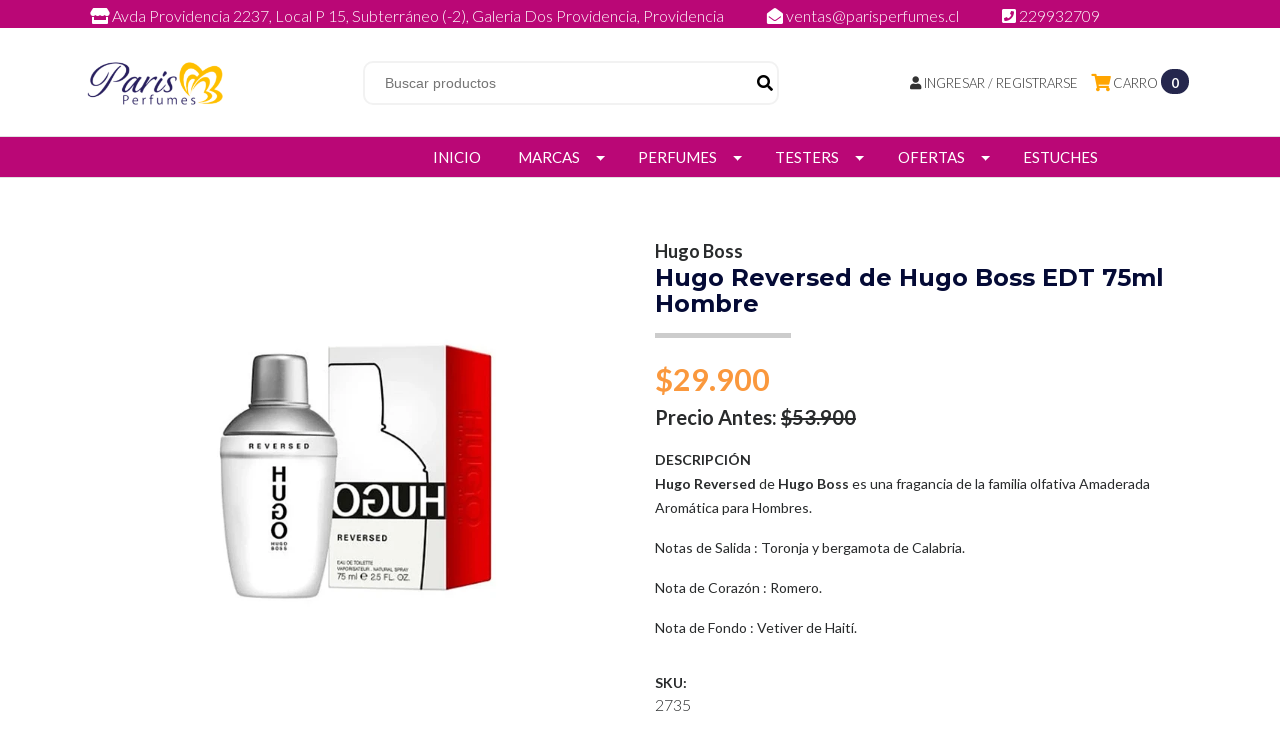

--- FILE ---
content_type: text/html; charset=utf-8
request_url: https://www.parisperfumes.cl/hugo-reversed-de-hugo-boss-edt-75ml-hombre
body_size: 14110
content:
<!DOCTYPE html>
<!--[if IE 9]><html class="lt-ie10" lang="en" > <![endif]-->
<html class="no-js" lang="es-CL" xmlns="http://www.w3.org/1999/xhtml"> <!--<![endif]-->
<meta name="facebook-domain-verification" content="a2djodns0tkalh2erwi756c7ko4me7" />
<!-- Facebook Pixel Code -->
<script>
  !function(f,b,e,v,n,t,s)
  {if(f.fbq)return;n=f.fbq=function(){n.callMethod?
  n.callMethod.apply(n,arguments):n.queue.push(arguments)};
  if(!f._fbq)f._fbq=n;n.push=n;n.loaded=!0;n.version='2.0';
  n.queue=[];t=b.createElement(e);t.async=!0;
  t.src=v;s=b.getElementsByTagName(e)[0];
  s.parentNode.insertBefore(t,s)}(window, document,'script',
  'https://connect.facebook.net/en_US/fbevents.js');
  fbq('init', '260729438617244');
  fbq('track', 'PageView');
</script>
<noscript><img height="1" width="1" style="display:none"
  src="https://www.facebook.com/tr?id=260729438617244&ev=PageView&noscript=1"
/></noscript>
<!-- End Facebook Pixel Code -->
  <head>
    <title>Hugo Reversed de Hugo Boss EDT 75ml Hombre</title>
    <meta http-equiv="Content-Type" content="text/html; charset=utf-8" />
    <meta name="description" content="Hugo Reversed de Hugo Boss es una fragancia de la familia olfativa Amaderada Aromática para Hombres. Notas de Salida : Toronja y bergamota de Calabria. Nota de Corazón : Romero. Nota de Fondo : Vetiver de Haití." />
    <meta name="robots" content="follow, all" />
<meta name="google-site-verification" content="7lWkxjhn1notlw9YqTshTmw1d0RfAbhuyRq0peLdP1A" />
    <!-- Set the viewport width to device width for mobile -->
    <meta name="viewport" content="width=device-width, initial-scale=1.0" />

    <!-- Facebook Meta tags for Product -->
<meta property="fb:app_id" content="283643215104248" />

  <meta property="og:title" content="Hugo Reversed de Hugo Boss EDT 75ml Hombre" />
  <meta property="og:type" content="product" />
  
  
  <meta property="og:image" content="https://cdnx.jumpseller.com/parisperfumes/image/70357301/2275.png?1764780857" />
  
  

  
  <meta property="og:brand" content="Hugo Boss" />
  

  <meta property="product:is_product_shareable" content="1" />
  <meta property="product:original_price:amount" content="29900.0"/>
  <meta property="product:original_price:currency" content="CLP"/>
  <meta property="product:price:amount" content="29900.0"/>
  <meta property="product:price:currency" content="CLP"/>

  
  <meta property="product:availability" content="instock"/>
  



<meta property="og:description" content="Hugo Reversed de Hugo Boss es una fragancia de la familia olfativa Amaderada Aromática para Hombres. Notas de Salida : Toronja y bergamota de Calabria. Nota de Corazón : Romero. Nota de Fondo : Vetiver de Haití." />
<meta property="og:url" content="https://www.parisperfumes.cl/hugo-reversed-de-hugo-boss-edt-75ml-hombre" />
<meta property="og:site_name" content="Paris Perfumes" />
<meta name="twitter:card" content="summary" />


<meta property="og:locale" content="es_CL" />

<meta property="og:locale:alternate" content="en" />



    
      
      <link rel="alternate" hreflang="es_CL" href="https://www.parisperfumes.cl/hugo-reversed-de-hugo-boss-edt-75ml-hombre" />
      
      <link rel="alternate" hreflang="en" href="https://www.parisperfumes.cl/en/hugo-reversed-de-hugo-boss-edt-75ml-hombre" />
      
    

    
    <link rel="canonical" href="/hugo-reversed-de-hugo-boss-edt-75ml-hombre">
    

    <script type="application/ld+json">
{
  "@context": "http://schema.org/"
  ,
    "@type": "Product",
    "name": "Hugo Reversed de Hugo Boss EDT 75ml Hombre",
    "url": "https://www.parisperfumes.cl/hugo-reversed-de-hugo-boss-edt-75ml-hombre",
    "itemCondition": "http://schema.org/NewCondition",
    "sku": "2735",
    "image": "https://cdnx.jumpseller.com/parisperfumes/image/70357301/2275.png?1764780857",
    "productID": "3614225297687",
    "description": "Hugo Reversed de Hugo Boss es una fragancia de la familia olfativa Amaderada Aromática para Hombres. Notas de Salida      : Toronja y bergamota de Calabria.Nota de Corazón   : Romero.Nota de Fondo      : Vetiver de Haití.",
    
    "brand": {
      "@type": "Thing",
      "name": "Hugo Boss"
    },
    
    
      "category": "479",
    
    "offers": {
      
        "@type": "Offer",
        "price": "29900.0",
        "itemCondition": "http://schema.org/NewCondition",
        
        "availability": "http://schema.org/InStock",
        
      
      "priceCurrency": "CLP",
      "seller": {
        "@type": "Organization",
        "name": "Paris Perfumes"
      },
      "url": "https://www.parisperfumes.cl/hugo-reversed-de-hugo-boss-edt-75ml-hombre"
    }
  
}
</script>


    <link rel="icon" href=" https://assets.jumpseller.com/store/parisperfumes/themes/214856/settings/56f32c02264e43c1856e/favicon%20%282%29.png?1764971911 ">

    <script src="https://cdnjs.cloudflare.com/ajax/libs/jquery/3.1.1/jquery.min.js" integrity="sha384-3ceskX3iaEnIogmQchP8opvBy3Mi7Ce34nWjpBIwVTHfGYWQS9jwHDVRnpKKHJg7" crossorigin="anonymous" ></script>
    

    <!-- Bootstrap Core -->
    <script src="//cdnjs.cloudflare.com/ajax/libs/tether/1.4.0/js/tether.min.js"></script>
    <script src="//maxcdn.bootstrapcdn.com/bootstrap/4.0.0-alpha.6/js/bootstrap.min.js"></script>
    <script src="//cdn.jsdelivr.net/bootstrap.filestyle/1.1.0/js/bootstrap-filestyle.min.js"></script>
    <link rel="stylesheet" href="//maxcdn.bootstrapcdn.com/bootstrap/4.0.0-alpha.6/css/bootstrap.min.css">
    <link rel="stylesheet" href="//use.fontawesome.com/releases/v5.7.2/css/all.css" integrity="sha384-fnmOCqbTlWIlj8LyTjo7mOUStjsKC4pOpQbqyi7RrhN7udi9RwhKkMHpvLbHG9Sr" crossorigin="anonymous">

		
    <link rel="stylesheet" href="//cdnjs.cloudflare.com/ajax/libs/toastr.js/latest/css/toastr.min.css">
    
    <link rel="stylesheet" type="text/css" href="https://assets.jumpseller.com/store/parisperfumes/themes/214856/app.css?1768501036"/>
    <link rel="stylesheet" type="text/css" href="https://assets.jumpseller.com/store/parisperfumes/themes/214856/color_pickers.min.css?1768501036"/>
    <script src="//ajax.googleapis.com/ajax/libs/webfont/1.6.16/webfont.js"></script>
<script type="text/javascript">
  WebFont.load({
    google: {
      families: ["Lato:300,400,500,600,700,800", "Montserrat:300,400,500,600,700,800", "Montserrat:300,400,500,600,700,800"]
    }
  });
</script>

<style type="text/css">
  body,
  footer .footer-description,
  p,
  input.butn,
  h1.navbar-brand,
  #contactpage > h2.success,
  #contactpage > h2.error {
    font-family: 'Lato' !important; 
  }

  h1, h2 {
    font-family: 'Montserrat' !important;
  }

  .navbar-brand, .text-logo {
    font-family: 'Montserrat' !important; 
  }

   p, .caption h4, label, table, .panel  {
    font-size: 14px !important;
  }

  h2 {
    font-size: 16px !important;
  }
  .navbar-brand, .text-logo {
    font-size: 15px !important;
  }
  .navbar-toggleable-md .navbar-collapse li a {
    font-size: 15px !important;
  }

</style>



    
    <script src="//cdnjs.cloudflare.com/ajax/libs/OwlCarousel2/2.3.4/owl.carousel.min.js"></script>
    <link rel="stylesheet" href="//cdnjs.cloudflare.com/ajax/libs/OwlCarousel2/2.3.4/assets/owl.carousel.min.css">
    

    <!-- Script to Dropdown -->
    <script>
      $('.float-right .dropdown').click(function(){
        $(this).toggleClass('show');
      });
    </script>
    <!-- Global site tag (gtag.js) - Google Analytics -->
<script async src="https://www.googletagmanager.com/gtag/js?id=UA-173502465-1"></script>
<script>
  window.dataLayer = window.dataLayer || [];
  function gtag(){dataLayer.push(arguments);}
  gtag('js', new Date());

  gtag('config', 'UA-173502465-1');
</script>
<!-- Facebook Pixel Code -->
<script>
  !function(f,b,e,v,n,t,s)
  {if(f.fbq)return;n=f.fbq=function(){n.callMethod?
  n.callMethod.apply(n,arguments):n.queue.push(arguments)};
  if(!f._fbq)f._fbq=n;n.push=n;n.loaded=!0;n.version='2.0';
  n.queue=[];t=b.createElement(e);t.async=!0;
  t.src=v;s=b.getElementsByTagName(e)[0];
  s.parentNode.insertBefore(t,s)}(window, document,'script',
  'https://connect.facebook.net/en_US/fbevents.js');
  fbq('init', '947129779088674');
  fbq('track', 'PageView');
</script>
<noscript><img height="1" width="1" style="display:none"
  src="https://www.facebook.com/tr?id=947129779088674&ev=PageView&noscript=1"
/></noscript>
<!-- End Facebook Pixel Code -->    

  	 <meta name='google-site-verification' content='7lWkxjhn1notlw9YqTshTmw1d0RfAbhuyRq0peLdP1A'/> 
     <script src="https://apps.elfsight.com/p/platform.js" defer></script>
     <div class="elfsight-app-a28201ac-c592-4c2a-8689-36777f62ea58"></div>
 	 <meta name='google-site-verification' content='4aXTJd6qUSNqZPWOIbw0Inv53Y1gYofM4e7ll31KrTQ'/> 
 <meta name="csrf-param" content="authenticity_token" />
<meta name="csrf-token" content="Ohxq_VQb3k6E4gwZ0_UYGzI5bJvh_w3nF1K-eNdLHjSULm6LV5t2F9Xe61ByKbq4KGrEjN24xPCPcXygilrt_A" />






  <script async src="https://www.googletagmanager.com/gtag/js?id=AW-10975060456"></script>


<script>
  window.dataLayer = window.dataLayer || [];

  function gtag() {
    dataLayer.push(arguments);
  }

  gtag('js', new Date());

  // custom dimensions (for OKRs metrics)
  let custom_dimension_params = { custom_map: {} };
  
  custom_dimension_params['custom_map']['dimension1'] = 'theme';
  custom_dimension_params['theme'] = "simple";
  
  

  // Send events to Jumpseller GA Account
  // gtag('config', 'G-JBWEC7QQTS', Object.assign({}, { 'allow_enhanced_conversions': true }, custom_dimension_params));

  // Send events to Store Owner GA Account
  
  
  
  gtag('config', 'AW-10975060456', { 'allow_enhanced_conversions': true });
  

  

  let order_items = null;

  
  // view_item - a user follows a link that goes directly to a product page
  gtag('event', 'view_item', {
    currency: "CLP",
    items: [{
      item_id: "2735",
      item_name: "Hugo Reversed de Hugo Boss EDT 75ml Hombre",
      discount: "0.0",
      item_brand: "Hugo Boss",
      price: "29900.0",
      currency: "CLP"
    }],
    value: "29900.0",
  });

  

  
</script>








<script>
  // Pixel code

  // dont send fb events if page is rendered inside an iframe (like admin theme preview)
  if(window.self === window.top) {
    !function(f,b,e,v,n,t,s){if(f.fbq)return;n=f.fbq=function(){n.callMethod?
    n.callMethod.apply(n,arguments):n.queue.push(arguments)};if(!f._fbq)f._fbq=n;
    n.push=n;n.loaded=!0;n.version='2.0';n.agent='pljumpseller';n.queue=[];t=b.createElement(e);t.async=!0;
    t.src=v;s=b.getElementsByTagName(e)[0];s.parentNode.insertBefore(t,s)}(window,
    document,'script','https://connect.facebook.net/' + getNavigatorLocale() + '/fbevents.js');

    var data = {};

    data.currency = 'CLP';
    data.total = '0.0';
    data.products_count = '0';

    

    data.content_ids = [16550798];
    data.contents = [{"id":16550798,"quantity":1,"item_price":29900.0,"item_discount":0.0}];
    data.single_value = 29900.0;

    // Line to enable Manual Only mode.
    fbq('set', 'autoConfig', false, '716867584316509');

    // FB Pixel Advanced Matching
    
    
    var advancedCustomerData = {
      'em' : '',
      'fn' : '',
      'ln' : '',
      'ph' : '',
      'ct' : '',
      'zp' : '',
      'country' : ''
    };

    var missingCustomerData = Object.values(advancedCustomerData).some(function(value) { return value.length == 0 });

    if(missingCustomerData) {
      fbq('init', '716867584316509');
    } else {
      fbq('init', '716867584316509', advancedCustomerData);
    }

    // PageView - build audience views (default FB Pixel behaviour)
    fbq('track', 'PageView');

    // AddToCart - released on page load after a product was added to cart
    

    // track conversion events, ordered by importance (not in this doc)
    // https://developers.facebook.com/docs/facebook-pixel/api-reference%23events

    
      // ViewContent - When a key page is viewed such as a product page
      

    

    function getNavigatorLocale(){
      return navigator.language.replace(/-/g,'_')
    }
  }
</script>





<script src="https://files.jumpseller.com/javascripts/dist/jumpseller-2.0.0.js" defer="defer"></script></head>
  
<body>
<!--[if lt IE 8]>
<p class="browsehappy">You are using an <strong>outdated</strong> browser. Please <a href="http://browsehappy.com/">upgrade your browser</a> to improve your experience.</p>
<![endif]-->


<!-- Fixed Top Bar -->
  <div class="fixed-top nav-bar message-top">
    <div class=" container ">
      <div class="float-left">
        <a style="color:#fff;" target="_blank" title="retiro en tienda">
          <i class="fa fa-store"></i>
        Avda Providencia 2237,
Local P 15,  Subterráneo (-2), Galeria Dos Providencia, Providencia

        </a>
        <a style="color:#fff; margin: 0 0 0 40px" href="mailto:ventas@parisperfumes.cl" target="_blank" title="ventas@parisperfumes.cl">
          <i class="fa fa-envelope-open"></i>
          ventas@parisperfumes.cl
        </a>
         <a style="color:#fff; margin: 0 0 0 40px" href="tel:229932709" target="_blank" title="llamanos">
          <i class="fa fa-phone-square"></i>
          229932709
        </a>
      </div>

      <div class="float-right">

        <ul class="social navbar-toggler-right list-inline">
          

          

          
          

          
          
        </ul>

        <!-- Languages 
        
        <div class="dropdown">
          
          
          <div class="dropdown-toggle" id="langMenuButton" data-toggle="dropdown" aria-haspopup="true" aria-expanded="false" role="button">
            cl
          </div>
          
          
          
          
          <div class="dropdown-menu" aria-labelledby="langMenuButton">
            
            <a href="https://www.parisperfumes.cl/hugo-reversed-de-hugo-boss-edt-75ml-hombre" class="trsn nav-link" title="Español (Chile)">cl</a>
            
            <a href="https://www.parisperfumes.cl/en/hugo-reversed-de-hugo-boss-edt-75ml-hombre" class="trsn nav-link" title="English">en</a>
            
          </div>
        </div>
        -->

      <!-- Currencies -->
        
      </div>
    </div>
  </div>

  <div class=" container  header-block-2">
    <div class="row align-items-center no-gutters">
      <!-- Logo -->
      <div class="col-lg-3 col-md-2 col-6 offset-2 offset-md-0 text-left">
        <a href="https://www.parisperfumes.cl" title="Paris Perfumes">
        
        <img src="https://images.jumpseller.com/store/parisperfumes/store/logo/Logotipo_20Spa_20Minimal_20Aesthetic_20Beige_20_282_29.png?1764973069" class="navbar-brand store-image" alt="Paris Perfumes" />
        
        </a>
      </div>
        <!-- Search -->
      <div class="col-lg-5 col-md-4 col-2 d-none d-md-block  text-right">
        <form id="search_mini_form" class="navbar-form form-inline hidden-md-down" method="get" action="/search">
          <input type="text" value="" name="q" class="form-text" onFocus="javascript:this.value=''" placeholder="Buscar productos" />
          <button type="submit"><i class="fas fa-search"></i></button>
        </form>
      </div>
      <div class="col-lg-4 col-md-4 col-4">
        <!-- Cart -->
        
        <div class="cart float-right" >
          <a href="/cart" class="nav-link" title="Ver/Editar Carro">
            <i class="fa fa-shopping-cart fa-lg" style="color:orange"></i>
            <div class="hidden-md-down">Carro</div> <span class="cart-size">0</span>
          </a>
        </div>
        
         <!-- Login -->
        
        <div class="login float-right hidden-md-down" >
          <a href="/customer/login" id="login-link" class="nav-link" title="Ingresar / RegistrarseParis Perfumes">
            <i class="fa fa-user"></i>
            <span class="customer-name">
              Ingresar / Registrarse
            </span>
          </a>
        </div>
        
        
      </div>
    </div>
  </div>

  <!-- Navigation -->
             <nav  class="navbar-toggleable-md hidden-md-down vertical_menu">
        <div class=" container ">
          <div class="collapse navbar-collapse" id="navbarsContainer">
            <ul class="navbar-nav mr-auto">
              
               <li class="nav-item  ">
  <a href="/"  title="Inicio" class="level-1 trsn nav-link" >Inicio</a>
  
   <ul class="dropdown-menu multi-level">
      
    </ul>
  
</li>
              
               <li class="nav-item dropdown ">
  <a href="/marcas-1"  title="Marcas" class="dropdown-toggle level-1 trsn nav-link" data-toggle="">Marcas</a>
  
    <ul class="dropdown-menu multi-level column">
      
         <li class="nav-item  ">
  <a href="/sabrina-carpenter"  title="Sabrina Carpenter" class="level-1 trsn nav-link" >Sabrina Carpenter</a>
  
   <ul class="dropdown-menu multi-level">
      
    </ul>
  
</li>
      
         <li class="nav-item  ">
  <a href="/abercrombie-fitch"  title="Abercrombie &amp; Fitch" class="level-1 trsn nav-link" >Abercrombie &amp; Fitch</a>
  
   <ul class="dropdown-menu multi-level">
      
    </ul>
  
</li>
      
         <li class="nav-item  ">
  <a href="/marcas-1/acqua-di-parma"  title="Acqua di Parma" class="level-1 trsn nav-link" >Acqua di Parma</a>
  
   <ul class="dropdown-menu multi-level">
      
    </ul>
  
</li>
      
         <li class="nav-item  ">
  <a href="/marcas-1/adidas"  title="Adidas" class="level-1 trsn nav-link" >Adidas</a>
  
   <ul class="dropdown-menu multi-level">
      
    </ul>
  
</li>
      
         <li class="nav-item  ">
  <a href="/marcas-1/adolfo-dominguez"  title="Adolfo Dominguez" class="level-1 trsn nav-link" >Adolfo Dominguez</a>
  
   <ul class="dropdown-menu multi-level">
      
    </ul>
  
</li>
      
         <li class="nav-item  ">
  <a href="/marcas-1/agatha-ruiz-de-la-prada"  title="Agatha Ruiz de la Prada" class="level-1 trsn nav-link" >Agatha Ruiz de la Prada</a>
  
   <ul class="dropdown-menu multi-level">
      
    </ul>
  
</li>
      
         <li class="nav-item  ">
  <a href="/marcas-1/alejandro-sanz"  title="Alejandro Sanz" class="level-1 trsn nav-link" >Alejandro Sanz</a>
  
   <ul class="dropdown-menu multi-level">
      
    </ul>
  
</li>
      
         <li class="nav-item  ">
  <a href="/marcas-1/animale-1"  title="Animale" class="level-1 trsn nav-link" >Animale</a>
  
   <ul class="dropdown-menu multi-level">
      
    </ul>
  
</li>
      
         <li class="nav-item  ">
  <a href="/marcas-1/antonio-banderas"  title="Antonio Banderas" class="level-1 trsn nav-link" >Antonio Banderas</a>
  
   <ul class="dropdown-menu multi-level">
      
    </ul>
  
</li>
      
         <li class="nav-item  ">
  <a href="/marcas-1/aquolina"  title="Aquolina" class="level-1 trsn nav-link" >Aquolina</a>
  
   <ul class="dropdown-menu multi-level">
      
    </ul>
  
</li>
      
         <li class="nav-item  ">
  <a href="/marcas-1/aramis"  title="Aramis" class="level-1 trsn nav-link" >Aramis</a>
  
   <ul class="dropdown-menu multi-level">
      
    </ul>
  
</li>
      
         <li class="nav-item  ">
  <a href="/marcas-1/ard-al-zaafaran"  title="Ard Al Zaafaran" class="level-1 trsn nav-link" >Ard Al Zaafaran</a>
  
   <ul class="dropdown-menu multi-level">
      
    </ul>
  
</li>
      
         <li class="nav-item  ">
  <a href="/marcas-1/ariana-grande"  title="Ariana Grande" class="level-1 trsn nav-link" >Ariana Grande</a>
  
   <ul class="dropdown-menu multi-level">
      
    </ul>
  
</li>
      
         <li class="nav-item  ">
  <a href="/marcas-1/armaf"  title="Armaf" class="level-1 trsn nav-link" >Armaf</a>
  
   <ul class="dropdown-menu multi-level">
      
    </ul>
  
</li>
      
         <li class="nav-item  ">
  <a href="/marcas-1/armani"  title="Armani" class="level-1 trsn nav-link" >Armani</a>
  
   <ul class="dropdown-menu multi-level">
      
    </ul>
  
</li>
      
         <li class="nav-item  ">
  <a href="/marcas-1/azzaro"  title="Azzaro" class="level-1 trsn nav-link" >Azzaro</a>
  
   <ul class="dropdown-menu multi-level">
      
    </ul>
  
</li>
      
         <li class="nav-item  ">
  <a href="/benetton"  title="Benetton" class="level-1 trsn nav-link" >Benetton</a>
  
   <ul class="dropdown-menu multi-level">
      
    </ul>
  
</li>
      
         <li class="nav-item  ">
  <a href="/marcas-1/bentley"  title="Bentley" class="level-1 trsn nav-link" >Bentley</a>
  
   <ul class="dropdown-menu multi-level">
      
    </ul>
  
</li>
      
         <li class="nav-item  ">
  <a href="/marcas-1/beyonce"  title="BEYONCE" class="level-1 trsn nav-link" >BEYONCE</a>
  
   <ul class="dropdown-menu multi-level">
      
    </ul>
  
</li>
      
         <li class="nav-item  ">
  <a href="/marcas-1/boucheron"  title="Boucheron" class="level-1 trsn nav-link" >Boucheron</a>
  
   <ul class="dropdown-menu multi-level">
      
    </ul>
  
</li>
      
         <li class="nav-item  ">
  <a href="/marcas-1/britney-spears"  title="BRITNEY SPEARS" class="level-1 trsn nav-link" >BRITNEY SPEARS</a>
  
   <ul class="dropdown-menu multi-level">
      
    </ul>
  
</li>
      
         <li class="nav-item  ">
  <a href="/marcas-1/burberry"  title="Burberry" class="level-1 trsn nav-link" >Burberry</a>
  
   <ul class="dropdown-menu multi-level">
      
    </ul>
  
</li>
      
         <li class="nav-item  ">
  <a href="/marcas-1/bvlgari"  title="Bvlgari" class="level-1 trsn nav-link" >Bvlgari</a>
  
   <ul class="dropdown-menu multi-level">
      
    </ul>
  
</li>
      
         <li class="nav-item  ">
  <a href="/marcas-1/cacharel"  title="CACHAREL" class="level-1 trsn nav-link" >CACHAREL</a>
  
   <ul class="dropdown-menu multi-level">
      
    </ul>
  
</li>
      
         <li class="nav-item  ">
  <a href="/marcas-1/calvin-klein"  title="Calvin Klein" class="level-1 trsn nav-link" >Calvin Klein</a>
  
   <ul class="dropdown-menu multi-level">
      
    </ul>
  
</li>
      
         <li class="nav-item  ">
  <a href="/marcas-1/carolina-herrera"  title="Carolina Herrera" class="level-1 trsn nav-link" >Carolina Herrera</a>
  
   <ul class="dropdown-menu multi-level">
      
    </ul>
  
</li>
      
         <li class="nav-item  ">
  <a href="/marcas-1/carrera"  title="Carrera" class="level-1 trsn nav-link" >Carrera</a>
  
   <ul class="dropdown-menu multi-level">
      
    </ul>
  
</li>
      
         <li class="nav-item  ">
  <a href="/marcas-1/cartier"  title="Cartier" class="level-1 trsn nav-link" >Cartier</a>
  
   <ul class="dropdown-menu multi-level">
      
    </ul>
  
</li>
      
         <li class="nav-item  ">
  <a href="/marcas-1/clinique"  title="Clinique" class="level-1 trsn nav-link" >Clinique</a>
  
   <ul class="dropdown-menu multi-level">
      
    </ul>
  
</li>
      
         <li class="nav-item  ">
  <a href="/marcas-1/coach"  title="Coach" class="level-1 trsn nav-link" >Coach</a>
  
   <ul class="dropdown-menu multi-level">
      
    </ul>
  
</li>
      
         <li class="nav-item  ">
  <a href="/marcas-1/cuba"  title="Cuba" class="level-1 trsn nav-link" >Cuba</a>
  
   <ul class="dropdown-menu multi-level">
      
    </ul>
  
</li>
      
         <li class="nav-item  ">
  <a href="/marcas-1/davidoff"  title="Davidoff" class="level-1 trsn nav-link" >Davidoff</a>
  
   <ul class="dropdown-menu multi-level">
      
    </ul>
  
</li>
      
         <li class="nav-item  ">
  <a href="/marcas-1/desigual"  title="Desigual" class="level-1 trsn nav-link" >Desigual</a>
  
   <ul class="dropdown-menu multi-level">
      
    </ul>
  
</li>
      
         <li class="nav-item  ">
  <a href="/marcas-1/diesel"  title="Diesel" class="level-1 trsn nav-link" >Diesel</a>
  
   <ul class="dropdown-menu multi-level">
      
    </ul>
  
</li>
      
         <li class="nav-item  ">
  <a href="/marcas-1/dior"  title="Dior" class="level-1 trsn nav-link" >Dior</a>
  
   <ul class="dropdown-menu multi-level">
      
    </ul>
  
</li>
      
         <li class="nav-item  ">
  <a href="/marcas-1/dolce-gabanna"  title="Dolce &amp; Gabanna" class="level-1 trsn nav-link" >Dolce &amp; Gabanna</a>
  
   <ul class="dropdown-menu multi-level">
      
    </ul>
  
</li>
      
         <li class="nav-item  ">
  <a href="/marcas-1/donna-karan"  title="DONNA KARAN" class="level-1 trsn nav-link" >DONNA KARAN</a>
  
   <ul class="dropdown-menu multi-level">
      
    </ul>
  
</li>
      
         <li class="nav-item  ">
  <a href="/perfumes-1/perfumes-hombre/dumont"  title="Dumont" class="level-1 trsn nav-link" >Dumont</a>
  
   <ul class="dropdown-menu multi-level">
      
    </ul>
  
</li>
      
         <li class="nav-item  ">
  <a href="/marcas-1/ekw"  title="EKW" class="level-1 trsn nav-link" >EKW</a>
  
   <ul class="dropdown-menu multi-level">
      
    </ul>
  
</li>
      
         <li class="nav-item  ">
  <a href="/marcas-1/elizabeth-arden"  title="ELIZABETH ARDEN" class="level-1 trsn nav-link" >ELIZABETH ARDEN</a>
  
   <ul class="dropdown-menu multi-level">
      
    </ul>
  
</li>
      
         <li class="nav-item  ">
  <a href="/marcas-1/emanuel-ungaro"  title="Emanuel Ungaro" class="level-1 trsn nav-link" >Emanuel Ungaro</a>
  
   <ul class="dropdown-menu multi-level">
      
    </ul>
  
</li>
      
         <li class="nav-item  ">
  <a href="/marcas-1/eremenegildo-zegna"  title="Eremenegildo Zegna" class="level-1 trsn nav-link" >Eremenegildo Zegna</a>
  
   <ul class="dropdown-menu multi-level">
      
    </ul>
  
</li>
      
         <li class="nav-item  ">
  <a href="/marcas-1/escada"  title="Escada" class="level-1 trsn nav-link" >Escada</a>
  
   <ul class="dropdown-menu multi-level">
      
    </ul>
  
</li>
      
         <li class="nav-item  ">
  <a href="/marcas-1/ferrari"  title="Ferrari" class="level-1 trsn nav-link" >Ferrari</a>
  
   <ul class="dropdown-menu multi-level">
      
    </ul>
  
</li>
      
         <li class="nav-item  ">
  <a href="/marcas-1/giorgio-beverly-hills"  title="Giorgio Beverly Hills" class="level-1 trsn nav-link" >Giorgio Beverly Hills</a>
  
   <ul class="dropdown-menu multi-level">
      
    </ul>
  
</li>
      
         <li class="nav-item  ">
  <a href="/marcas-1/givenchy"  title="GIVENCHY" class="level-1 trsn nav-link" >GIVENCHY</a>
  
   <ul class="dropdown-menu multi-level">
      
    </ul>
  
</li>
      
         <li class="nav-item  ">
  <a href="/marcas-1/gloria-vanderbilt"  title="Gloria Vanderbilt" class="level-1 trsn nav-link" >Gloria Vanderbilt</a>
  
   <ul class="dropdown-menu multi-level">
      
    </ul>
  
</li>
      
         <li class="nav-item  ">
  <a href="/marcas-1/gres"  title="GRES" class="level-1 trsn nav-link" >GRES</a>
  
   <ul class="dropdown-menu multi-level">
      
    </ul>
  
</li>
      
         <li class="nav-item  ">
  <a href="/marcas-1/gucci"  title="GUCCI" class="level-1 trsn nav-link" >GUCCI</a>
  
   <ul class="dropdown-menu multi-level">
      
    </ul>
  
</li>
      
         <li class="nav-item  ">
  <a href="/marcas-1/guess"  title="Guess" class="level-1 trsn nav-link" >Guess</a>
  
   <ul class="dropdown-menu multi-level">
      
    </ul>
  
</li>
      
         <li class="nav-item  ">
  <a href="/marcas-1/guy-laroche"  title="Guy Laroche" class="level-1 trsn nav-link" >Guy Laroche</a>
  
   <ul class="dropdown-menu multi-level">
      
    </ul>
  
</li>
      
         <li class="nav-item  ">
  <a href="/marcas-1/halston-1"  title="Halston" class="level-1 trsn nav-link" >Halston</a>
  
   <ul class="dropdown-menu multi-level">
      
    </ul>
  
</li>
      
         <li class="nav-item  ">
  <a href="/marcas-1/hermes"  title="Hermès" class="level-1 trsn nav-link" >Hermès</a>
  
   <ul class="dropdown-menu multi-level">
      
    </ul>
  
</li>
      
         <li class="nav-item  ">
  <a href="/marcas-1/hugo-boss"  title="Hugo Boss" class="level-1 trsn nav-link" >Hugo Boss</a>
  
   <ul class="dropdown-menu multi-level">
      
    </ul>
  
</li>
      
         <li class="nav-item  ">
  <a href="/marcas-1/issey-miyake"  title="Issey Miyake" class="level-1 trsn nav-link" >Issey Miyake</a>
  
   <ul class="dropdown-menu multi-level">
      
    </ul>
  
</li>
      
         <li class="nav-item  ">
  <a href="/marcas-1/jean-paul-gaultier"  title="Jean Paul Gaultier" class="level-1 trsn nav-link" >Jean Paul Gaultier</a>
  
   <ul class="dropdown-menu multi-level">
      
    </ul>
  
</li>
      
         <li class="nav-item  ">
  <a href="/marcas-1/jennifer-lopez"  title="JENNIFER LOPEZ" class="level-1 trsn nav-link" >JENNIFER LOPEZ</a>
  
   <ul class="dropdown-menu multi-level">
      
    </ul>
  
</li>
      
         <li class="nav-item  ">
  <a href="/marcas-1/jesus-de-pozo"  title="Jesus del Pozo" class="level-1 trsn nav-link" >Jesus del Pozo</a>
  
   <ul class="dropdown-menu multi-level">
      
    </ul>
  
</li>
      
         <li class="nav-item  ">
  <a href="/marcas-1/jimmy-choo"  title="Jimmy Choo" class="level-1 trsn nav-link" >Jimmy Choo</a>
  
   <ul class="dropdown-menu multi-level">
      
    </ul>
  
</li>
      
         <li class="nav-item  ">
  <a href="/marcas-1/joop"  title="Joop" class="level-1 trsn nav-link" >Joop</a>
  
   <ul class="dropdown-menu multi-level">
      
    </ul>
  
</li>
      
         <li class="nav-item  ">
  <a href="/marcas-1/jovan"  title="Jovan" class="level-1 trsn nav-link" >Jovan</a>
  
   <ul class="dropdown-menu multi-level">
      
    </ul>
  
</li>
      
         <li class="nav-item  ">
  <a href="/marcas-1/juicy-couture"  title="Juicy Couture" class="level-1 trsn nav-link" >Juicy Couture</a>
  
   <ul class="dropdown-menu multi-level">
      
    </ul>
  
</li>
      
         <li class="nav-item  ">
  <a href="/marcas-1/katy-perry"  title="KATY PERRY" class="level-1 trsn nav-link" >KATY PERRY</a>
  
   <ul class="dropdown-menu multi-level">
      
    </ul>
  
</li>
      
         <li class="nav-item  ">
  <a href="/marcas-1/kenzo"  title="Kenzo" class="level-1 trsn nav-link" >Kenzo</a>
  
   <ul class="dropdown-menu multi-level">
      
    </ul>
  
</li>
      
         <li class="nav-item  ">
  <a href="/marcas-1/lacoste"  title="Lacoste" class="level-1 trsn nav-link" >Lacoste</a>
  
   <ul class="dropdown-menu multi-level">
      
    </ul>
  
</li>
      
         <li class="nav-item  ">
  <a href="/marcas-1/lalique"  title="Lalique" class="level-1 trsn nav-link" >Lalique</a>
  
   <ul class="dropdown-menu multi-level">
      
    </ul>
  
</li>
      
         <li class="nav-item  ">
  <a href="/marcas-1/lancome"  title="LANCOME" class="level-1 trsn nav-link" >LANCOME</a>
  
   <ul class="dropdown-menu multi-level">
      
    </ul>
  
</li>
      
         <li class="nav-item  ">
  <a href="/marcas-1/lanvin"  title="Lanvin" class="level-1 trsn nav-link" >Lanvin</a>
  
   <ul class="dropdown-menu multi-level">
      
    </ul>
  
</li>
      
         <li class="nav-item  ">
  <a href="/marcas-1/lattafa"  title="Lattafa" class="level-1 trsn nav-link" >Lattafa</a>
  
   <ul class="dropdown-menu multi-level">
      
    </ul>
  
</li>
      
         <li class="nav-item  ">
  <a href="/marcas-1/liz-claiborne"  title="Liz Claiborne" class="level-1 trsn nav-link" >Liz Claiborne</a>
  
   <ul class="dropdown-menu multi-level">
      
    </ul>
  
</li>
      
         <li class="nav-item  ">
  <a href="/marcas-1/lolita-lempicka"  title="Lolita Lempicka" class="level-1 trsn nav-link" >Lolita Lempicka</a>
  
   <ul class="dropdown-menu multi-level">
      
    </ul>
  
</li>
      
         <li class="nav-item  ">
  <a href="/marcas-1/lomani"  title="Lomani" class="level-1 trsn nav-link" >Lomani</a>
  
   <ul class="dropdown-menu multi-level">
      
    </ul>
  
</li>
      
         <li class="nav-item  ">
  <a href="/marcas-1/mancera"  title="Mancera" class="level-1 trsn nav-link" >Mancera</a>
  
   <ul class="dropdown-menu multi-level">
      
    </ul>
  
</li>
      
         <li class="nav-item  ">
  <a href="/marcas-1/mandarin-duck"  title="Mandarina Duck" class="level-1 trsn nav-link" >Mandarina Duck</a>
  
   <ul class="dropdown-menu multi-level">
      
    </ul>
  
</li>
      
         <li class="nav-item  ">
  <a href="/marcas-1/marc-jacobs"  title="Marc Jacobs" class="level-1 trsn nav-link" >Marc Jacobs</a>
  
   <ul class="dropdown-menu multi-level">
      
    </ul>
  
</li>
      
         <li class="nav-item  ">
  <a href="/marcas-1/mercedes-benz"  title="Mercedes Benz" class="level-1 trsn nav-link" >Mercedes Benz</a>
  
   <ul class="dropdown-menu multi-level">
      
    </ul>
  
</li>
      
         <li class="nav-item  ">
  <a href="/marcas-1/molyneux"  title="Molyneux" class="level-1 trsn nav-link" >Molyneux</a>
  
   <ul class="dropdown-menu multi-level">
      
    </ul>
  
</li>
      
         <li class="nav-item  ">
  <a href="/marcas-1/montblanc"  title="Montblanc" class="level-1 trsn nav-link" >Montblanc</a>
  
   <ul class="dropdown-menu multi-level">
      
    </ul>
  
</li>
      
         <li class="nav-item  ">
  <a href="/marcas-1/moschino"  title="MOSCHINO" class="level-1 trsn nav-link" >MOSCHINO</a>
  
   <ul class="dropdown-menu multi-level">
      
    </ul>
  
</li>
      
         <li class="nav-item  ">
  <a href="/marcas-1/mugler"  title="Mugler" class="level-1 trsn nav-link" >Mugler</a>
  
   <ul class="dropdown-menu multi-level">
      
    </ul>
  
</li>
      
         <li class="nav-item  ">
  <a href="/marcas-1/nautica"  title="Nautica" class="level-1 trsn nav-link" >Nautica</a>
  
   <ul class="dropdown-menu multi-level">
      
    </ul>
  
</li>
      
         <li class="nav-item  ">
  <a href="/marcas-1/nina-ricci"  title="NINA RICCI" class="level-1 trsn nav-link" >NINA RICCI</a>
  
   <ul class="dropdown-menu multi-level">
      
    </ul>
  
</li>
      
         <li class="nav-item  ">
  <a href="/marcas-1/oscar-de-la-renta"  title="Oscar de la renta" class="level-1 trsn nav-link" >Oscar de la renta</a>
  
   <ul class="dropdown-menu multi-level">
      
    </ul>
  
</li>
      
         <li class="nav-item  ">
  <a href="/marcas-1/paco-rabanne"  title="Paco Rabanne" class="level-1 trsn nav-link" >Paco Rabanne</a>
  
   <ul class="dropdown-menu multi-level">
      
    </ul>
  
</li>
      
         <li class="nav-item  ">
  <a href="/marcas-1/paloma-picasso"  title="PALOMA PICASSO" class="level-1 trsn nav-link" >PALOMA PICASSO</a>
  
   <ul class="dropdown-menu multi-level">
      
    </ul>
  
</li>
      
         <li class="nav-item  ">
  <a href="/marcas-1/paris-corner"  title="Paris Corner" class="level-1 trsn nav-link" >Paris Corner</a>
  
   <ul class="dropdown-menu multi-level">
      
    </ul>
  
</li>
      
         <li class="nav-item  ">
  <a href="/marcas-1/paris-hilton"  title="PARIS HILTON" class="level-1 trsn nav-link" >PARIS HILTON</a>
  
   <ul class="dropdown-menu multi-level">
      
    </ul>
  
</li>
      
         <li class="nav-item  ">
  <a href="/marcas-1/pino-silvestre"  title="Pino Silvestre" class="level-1 trsn nav-link" >Pino Silvestre</a>
  
   <ul class="dropdown-menu multi-level">
      
    </ul>
  
</li>
      
         <li class="nav-item  ">
  <a href="/marcas-1/pepe-jeans"  title="Pepe Jeans" class="level-1 trsn nav-link" >Pepe Jeans</a>
  
   <ul class="dropdown-menu multi-level">
      
    </ul>
  
</li>
      
         <li class="nav-item  ">
  <a href="/marcas-1/prada"  title="Prada" class="level-1 trsn nav-link" >Prada</a>
  
   <ul class="dropdown-menu multi-level">
      
    </ul>
  
</li>
      
         <li class="nav-item  ">
  <a href="/marcas-1/puig"  title="Puig" class="level-1 trsn nav-link" >Puig</a>
  
   <ul class="dropdown-menu multi-level">
      
    </ul>
  
</li>
      
         <li class="nav-item  ">
  <a href="/marcas-1/ralph-lauren"  title="Ralph Lauren" class="level-1 trsn nav-link" >Ralph Lauren</a>
  
   <ul class="dropdown-menu multi-level">
      
    </ul>
  
</li>
      
         <li class="nav-item  ">
  <a href="/marcas-1/rasasi"  title="Rasasi" class="level-1 trsn nav-link" >Rasasi</a>
  
   <ul class="dropdown-menu multi-level">
      
    </ul>
  
</li>
      
         <li class="nav-item  ">
  <a href="/marcas-1/revlon"  title="Revlon" class="level-1 trsn nav-link" >Revlon</a>
  
   <ul class="dropdown-menu multi-level">
      
    </ul>
  
</li>
      
         <li class="nav-item  ">
  <a href="/marcas-1/rihanna"  title="Rihanna" class="level-1 trsn nav-link" >Rihanna</a>
  
   <ul class="dropdown-menu multi-level">
      
    </ul>
  
</li>
      
         <li class="nav-item  ">
  <a href="/marcas-1/rochas"  title="Rochas" class="level-1 trsn nav-link" >Rochas</a>
  
   <ul class="dropdown-menu multi-level">
      
    </ul>
  
</li>
      
         <li class="nav-item  ">
  <a href="/marcas-1/salvador-dali"  title="SALVADOR DALI" class="level-1 trsn nav-link" >SALVADOR DALI</a>
  
   <ul class="dropdown-menu multi-level">
      
    </ul>
  
</li>
      
         <li class="nav-item  ">
  <a href="/marcas-1/salvatorre-ferragamo"  title="SALVATORRE FERRAGAMO" class="level-1 trsn nav-link" >SALVATORRE FERRAGAMO</a>
  
   <ul class="dropdown-menu multi-level">
      
    </ul>
  
</li>
      
         <li class="nav-item  ">
  <a href="/marcas-1/swiss-army"  title="SWISS ARMY" class="level-1 trsn nav-link" >SWISS ARMY</a>
  
   <ul class="dropdown-menu multi-level">
      
    </ul>
  
</li>
      
         <li class="nav-item  ">
  <a href="/marcas-1/ted-lapidus"  title="TED LAPIDUS" class="level-1 trsn nav-link" >TED LAPIDUS</a>
  
   <ul class="dropdown-menu multi-level">
      
    </ul>
  
</li>
      
         <li class="nav-item  ">
  <a href="/marcas-1/tommy-hilfiger"  title="TOMMY HILFIGER" class="level-1 trsn nav-link" >TOMMY HILFIGER</a>
  
   <ul class="dropdown-menu multi-level">
      
    </ul>
  
</li>
      
         <li class="nav-item  ">
  <a href="/marcas-1/tous"  title="Tous" class="level-1 trsn nav-link" >Tous</a>
  
   <ul class="dropdown-menu multi-level">
      
    </ul>
  
</li>
      
         <li class="nav-item  ">
  <a href="/marcas-1/trussardi"  title="Trussardi" class="level-1 trsn nav-link" >Trussardi</a>
  
   <ul class="dropdown-menu multi-level">
      
    </ul>
  
</li>
      
         <li class="nav-item  ">
  <a href="/marcas-1/versace"  title="VERSACE" class="level-1 trsn nav-link" >VERSACE</a>
  
   <ul class="dropdown-menu multi-level">
      
    </ul>
  
</li>
      
         <li class="nav-item  ">
  <a href="/marcas-1/victoria-secret"  title="Victoria Secret" class="level-1 trsn nav-link" >Victoria Secret</a>
  
   <ul class="dropdown-menu multi-level">
      
    </ul>
  
</li>
      
         <li class="nav-item  ">
  <a href="/marcas-1/yves-saint-laurent"  title="Yves Saint Laurent" class="level-1 trsn nav-link" >Yves Saint Laurent</a>
  
   <ul class="dropdown-menu multi-level">
      
    </ul>
  
</li>
      
         <li class="nav-item  ">
  <a href="/perfumes-1/perfumes-mujer/zimaya"  title="Zimaya" class="level-1 trsn nav-link" >Zimaya</a>
  
   <ul class="dropdown-menu multi-level">
      
    </ul>
  
</li>
      
    </ul>
   
</li>
              
               <li class="nav-item dropdown ">
  <a href="/perfumes-1"  title="Perfumes" class="dropdown-toggle level-1 trsn nav-link" data-toggle="">Perfumes</a>
  
   <ul class="dropdown-menu multi-level">
      
         <li class="nav-item  ">
  <a href="/perfumes-1/perfumes-mujer"  title="Perfumes de Mujer" class="level-1 trsn nav-link" >Perfumes de Mujer</a>
  
   <ul class="dropdown-menu multi-level">
      
    </ul>
  
</li>
      
         <li class="nav-item  ">
  <a href="/perfumes-1/perfumes-hombre"  title="Perfumes de Hombre" class="level-1 trsn nav-link" >Perfumes de Hombre</a>
  
   <ul class="dropdown-menu multi-level">
      
    </ul>
  
</li>
      
         <li class="nav-item  ">
  <a href="/perfumes-1/perfumes-unisex"  title="Perfumes Unisex" class="level-1 trsn nav-link" >Perfumes Unisex</a>
  
   <ul class="dropdown-menu multi-level">
      
    </ul>
  
</li>
      
         <li class="nav-item  ">
  <a href="/perfumes-1/perfumes-de-ninos"  title="Perfumes de Niños" class="level-1 trsn nav-link" >Perfumes de Niños</a>
  
   <ul class="dropdown-menu multi-level">
      
    </ul>
  
</li>
      
         <li class="nav-item  ">
  <a href="/perfumes-1/colonias"  title="Colonias" class="level-1 trsn nav-link" >Colonias</a>
  
   <ul class="dropdown-menu multi-level">
      
    </ul>
  
</li>
      
    </ul>
  
</li>
              
               <li class="nav-item dropdown ">
  <a href="/testers-1"  title="Testers" class="dropdown-toggle level-1 trsn nav-link" data-toggle="">Testers</a>
  
   <ul class="dropdown-menu multi-level">
      
         <li class="nav-item  ">
  <a href="/testers-de-mujer"  title="Testers de Mujer" class="level-1 trsn nav-link" >Testers de Mujer</a>
  
   <ul class="dropdown-menu multi-level">
      
    </ul>
  
</li>
      
         <li class="nav-item  ">
  <a href="/testers-de-hombre"  title="Testers de Hombre" class="level-1 trsn nav-link" >Testers de Hombre</a>
  
   <ul class="dropdown-menu multi-level">
      
    </ul>
  
</li>
      
         <li class="nav-item  ">
  <a href="/que-es-un-tester"  title="¿Que es un Tester?" class="level-1 trsn nav-link" >¿Que es un Tester?</a>
  
   <ul class="dropdown-menu multi-level">
      
    </ul>
  
</li>
      
    </ul>
  
</li>
              
               <li class="nav-item dropdown ">
  <a href="/ofertas"  title="Ofertas" class="dropdown-toggle level-1 trsn nav-link" data-toggle="">Ofertas</a>
  
   <ul class="dropdown-menu multi-level">
      
         <li class="nav-item  ">
  <a href="/ofertas/ofertas-de-la-semana"  title="Ofertas de la Semana" class="level-1 trsn nav-link" >Ofertas de la Semana</a>
  
   <ul class="dropdown-menu multi-level">
      
    </ul>
  
</li>
      
    </ul>
  
</li>
              
               <li class="nav-item  ">
  <a href="/estuches-1"  title="Estuches" class="level-1 trsn nav-link" >Estuches</a>
  
   <ul class="dropdown-menu multi-level">
      
    </ul>
  
</li>
              
            </ul>
          </div>
        </div>
      </nav>
  <!-- Navigation Mobile -->
  <div class="mobilenav hidden-lg-up trsn">
    <div class="menu-header">
      <div class="item item-1 trsn">
        <i class="fas fa-search"></i>
        <form id="search_mini_form_mobile" class="navbar-form form-inline hidden-lg-up trsn" method="get" action="/search">
          <input type="text" value="" name="q" class="form-text" onFocus="javascript:this.value=''" placeholder="Buscar productos" />
        </form>
      </div>
      
      <div class="item item-2 trsn">
        
        
        <span>cl<i class="fas fa-angle-down" aria-hidden="true"></i></span>
        
        
        
        
        <div class="lang-menu">
          <a href="https://www.parisperfumes.cl/hugo-reversed-de-hugo-boss-edt-75ml-hombre" class="trsn" title="Español (Chile)">Español (Chile)</a><a href="https://www.parisperfumes.cl/en/hugo-reversed-de-hugo-boss-edt-75ml-hombre" class="trsn" title="English">English</a>
        </div>
      </div>
      
      

      <div class="nav-icon">
        <span></span>
        <span></span>
        <span></span>
        <span></span>
      </div>
    </div>
    <div class="menu-top"></div>
    <div class="mobilenav-inner">
      <ul class="menu-mobile trsn">
        
        <li class=" ">
  
  <a href="/" title="Inicio">Inicio</a>
  

  
</li>

        
        <li class="has-dropdown ">
  
  <a title="Marcas" class="level-1  first-trigger">Marcas <i class="fas fa-angle-right" aria-hidden="true"></i></a>
  

  
  <ul class="level-1 dropdown">
    <li><a title="Volver" class="back-level-1"><i class="fas fa-angle-double-left" aria-hidden="true"></i> Volver</a></li>
    <li><a title="Marcas" class="top-category">Marcas</a></li>
    
    	<li class=" ">
  
  <a href="/sabrina-carpenter" title="Sabrina Carpenter">Sabrina Carpenter</a>
  

  
</li>

    
    	<li class=" ">
  
  <a href="/abercrombie-fitch" title="Abercrombie &amp; Fitch">Abercrombie &amp; Fitch</a>
  

  
</li>

    
    	<li class=" ">
  
  <a href="/marcas-1/acqua-di-parma" title="Acqua di Parma">Acqua di Parma</a>
  

  
</li>

    
    	<li class=" ">
  
  <a href="/marcas-1/adidas" title="Adidas">Adidas</a>
  

  
</li>

    
    	<li class=" ">
  
  <a href="/marcas-1/adolfo-dominguez" title="Adolfo Dominguez">Adolfo Dominguez</a>
  

  
</li>

    
    	<li class=" ">
  
  <a href="/marcas-1/agatha-ruiz-de-la-prada" title="Agatha Ruiz de la Prada">Agatha Ruiz de la Prada</a>
  

  
</li>

    
    	<li class=" ">
  
  <a href="/marcas-1/alejandro-sanz" title="Alejandro Sanz">Alejandro Sanz</a>
  

  
</li>

    
    	<li class=" ">
  
  <a href="/marcas-1/animale-1" title="Animale">Animale</a>
  

  
</li>

    
    	<li class=" ">
  
  <a href="/marcas-1/antonio-banderas" title="Antonio Banderas">Antonio Banderas</a>
  

  
</li>

    
    	<li class=" ">
  
  <a href="/marcas-1/aquolina" title="Aquolina">Aquolina</a>
  

  
</li>

    
    	<li class=" ">
  
  <a href="/marcas-1/aramis" title="Aramis">Aramis</a>
  

  
</li>

    
    	<li class=" ">
  
  <a href="/marcas-1/ard-al-zaafaran" title="Ard Al Zaafaran">Ard Al Zaafaran</a>
  

  
</li>

    
    	<li class=" ">
  
  <a href="/marcas-1/ariana-grande" title="Ariana Grande">Ariana Grande</a>
  

  
</li>

    
    	<li class=" ">
  
  <a href="/marcas-1/armaf" title="Armaf">Armaf</a>
  

  
</li>

    
    	<li class=" ">
  
  <a href="/marcas-1/armani" title="Armani">Armani</a>
  

  
</li>

    
    	<li class=" ">
  
  <a href="/marcas-1/azzaro" title="Azzaro">Azzaro</a>
  

  
</li>

    
    	<li class=" ">
  
  <a href="/benetton" title="Benetton">Benetton</a>
  

  
</li>

    
    	<li class=" ">
  
  <a href="/marcas-1/bentley" title="Bentley">Bentley</a>
  

  
</li>

    
    	<li class=" ">
  
  <a href="/marcas-1/beyonce" title="BEYONCE">BEYONCE</a>
  

  
</li>

    
    	<li class=" ">
  
  <a href="/marcas-1/boucheron" title="Boucheron">Boucheron</a>
  

  
</li>

    
    	<li class=" ">
  
  <a href="/marcas-1/britney-spears" title="BRITNEY SPEARS">BRITNEY SPEARS</a>
  

  
</li>

    
    	<li class=" ">
  
  <a href="/marcas-1/burberry" title="Burberry">Burberry</a>
  

  
</li>

    
    	<li class=" ">
  
  <a href="/marcas-1/bvlgari" title="Bvlgari">Bvlgari</a>
  

  
</li>

    
    	<li class=" ">
  
  <a href="/marcas-1/cacharel" title="CACHAREL">CACHAREL</a>
  

  
</li>

    
    	<li class=" ">
  
  <a href="/marcas-1/calvin-klein" title="Calvin Klein">Calvin Klein</a>
  

  
</li>

    
    	<li class=" ">
  
  <a href="/marcas-1/carolina-herrera" title="Carolina Herrera">Carolina Herrera</a>
  

  
</li>

    
    	<li class=" ">
  
  <a href="/marcas-1/carrera" title="Carrera">Carrera</a>
  

  
</li>

    
    	<li class=" ">
  
  <a href="/marcas-1/cartier" title="Cartier">Cartier</a>
  

  
</li>

    
    	<li class=" ">
  
  <a href="/marcas-1/clinique" title="Clinique">Clinique</a>
  

  
</li>

    
    	<li class=" ">
  
  <a href="/marcas-1/coach" title="Coach">Coach</a>
  

  
</li>

    
    	<li class=" ">
  
  <a href="/marcas-1/cuba" title="Cuba">Cuba</a>
  

  
</li>

    
    	<li class=" ">
  
  <a href="/marcas-1/davidoff" title="Davidoff">Davidoff</a>
  

  
</li>

    
    	<li class=" ">
  
  <a href="/marcas-1/desigual" title="Desigual">Desigual</a>
  

  
</li>

    
    	<li class=" ">
  
  <a href="/marcas-1/diesel" title="Diesel">Diesel</a>
  

  
</li>

    
    	<li class=" ">
  
  <a href="/marcas-1/dior" title="Dior">Dior</a>
  

  
</li>

    
    	<li class=" ">
  
  <a href="/marcas-1/dolce-gabanna" title="Dolce &amp; Gabanna">Dolce &amp; Gabanna</a>
  

  
</li>

    
    	<li class=" ">
  
  <a href="/marcas-1/donna-karan" title="DONNA KARAN">DONNA KARAN</a>
  

  
</li>

    
    	<li class=" ">
  
  <a href="/perfumes-1/perfumes-hombre/dumont" title="Dumont">Dumont</a>
  

  
</li>

    
    	<li class=" ">
  
  <a href="/marcas-1/ekw" title="EKW">EKW</a>
  

  
</li>

    
    	<li class=" ">
  
  <a href="/marcas-1/elizabeth-arden" title="ELIZABETH ARDEN">ELIZABETH ARDEN</a>
  

  
</li>

    
    	<li class=" ">
  
  <a href="/marcas-1/emanuel-ungaro" title="Emanuel Ungaro">Emanuel Ungaro</a>
  

  
</li>

    
    	<li class=" ">
  
  <a href="/marcas-1/eremenegildo-zegna" title="Eremenegildo Zegna">Eremenegildo Zegna</a>
  

  
</li>

    
    	<li class=" ">
  
  <a href="/marcas-1/escada" title="Escada">Escada</a>
  

  
</li>

    
    	<li class=" ">
  
  <a href="/marcas-1/ferrari" title="Ferrari">Ferrari</a>
  

  
</li>

    
    	<li class=" ">
  
  <a href="/marcas-1/giorgio-beverly-hills" title="Giorgio Beverly Hills">Giorgio Beverly Hills</a>
  

  
</li>

    
    	<li class=" ">
  
  <a href="/marcas-1/givenchy" title="GIVENCHY">GIVENCHY</a>
  

  
</li>

    
    	<li class=" ">
  
  <a href="/marcas-1/gloria-vanderbilt" title="Gloria Vanderbilt">Gloria Vanderbilt</a>
  

  
</li>

    
    	<li class=" ">
  
  <a href="/marcas-1/gres" title="GRES">GRES</a>
  

  
</li>

    
    	<li class=" ">
  
  <a href="/marcas-1/gucci" title="GUCCI">GUCCI</a>
  

  
</li>

    
    	<li class=" ">
  
  <a href="/marcas-1/guess" title="Guess">Guess</a>
  

  
</li>

    
    	<li class=" ">
  
  <a href="/marcas-1/guy-laroche" title="Guy Laroche">Guy Laroche</a>
  

  
</li>

    
    	<li class=" ">
  
  <a href="/marcas-1/halston-1" title="Halston">Halston</a>
  

  
</li>

    
    	<li class=" ">
  
  <a href="/marcas-1/hermes" title="Hermès">Hermès</a>
  

  
</li>

    
    	<li class=" ">
  
  <a href="/marcas-1/hugo-boss" title="Hugo Boss">Hugo Boss</a>
  

  
</li>

    
    	<li class=" ">
  
  <a href="/marcas-1/issey-miyake" title="Issey Miyake">Issey Miyake</a>
  

  
</li>

    
    	<li class=" ">
  
  <a href="/marcas-1/jean-paul-gaultier" title="Jean Paul Gaultier">Jean Paul Gaultier</a>
  

  
</li>

    
    	<li class=" ">
  
  <a href="/marcas-1/jennifer-lopez" title="JENNIFER LOPEZ">JENNIFER LOPEZ</a>
  

  
</li>

    
    	<li class=" ">
  
  <a href="/marcas-1/jesus-de-pozo" title="Jesus del Pozo">Jesus del Pozo</a>
  

  
</li>

    
    	<li class=" ">
  
  <a href="/marcas-1/jimmy-choo" title="Jimmy Choo">Jimmy Choo</a>
  

  
</li>

    
    	<li class=" ">
  
  <a href="/marcas-1/joop" title="Joop">Joop</a>
  

  
</li>

    
    	<li class=" ">
  
  <a href="/marcas-1/jovan" title="Jovan">Jovan</a>
  

  
</li>

    
    	<li class=" ">
  
  <a href="/marcas-1/juicy-couture" title="Juicy Couture">Juicy Couture</a>
  

  
</li>

    
    	<li class=" ">
  
  <a href="/marcas-1/katy-perry" title="KATY PERRY">KATY PERRY</a>
  

  
</li>

    
    	<li class=" ">
  
  <a href="/marcas-1/kenzo" title="Kenzo">Kenzo</a>
  

  
</li>

    
    	<li class=" ">
  
  <a href="/marcas-1/lacoste" title="Lacoste">Lacoste</a>
  

  
</li>

    
    	<li class=" ">
  
  <a href="/marcas-1/lalique" title="Lalique">Lalique</a>
  

  
</li>

    
    	<li class=" ">
  
  <a href="/marcas-1/lancome" title="LANCOME">LANCOME</a>
  

  
</li>

    
    	<li class=" ">
  
  <a href="/marcas-1/lanvin" title="Lanvin">Lanvin</a>
  

  
</li>

    
    	<li class=" ">
  
  <a href="/marcas-1/lattafa" title="Lattafa">Lattafa</a>
  

  
</li>

    
    	<li class=" ">
  
  <a href="/marcas-1/liz-claiborne" title="Liz Claiborne">Liz Claiborne</a>
  

  
</li>

    
    	<li class=" ">
  
  <a href="/marcas-1/lolita-lempicka" title="Lolita Lempicka">Lolita Lempicka</a>
  

  
</li>

    
    	<li class=" ">
  
  <a href="/marcas-1/lomani" title="Lomani">Lomani</a>
  

  
</li>

    
    	<li class=" ">
  
  <a href="/marcas-1/mancera" title="Mancera">Mancera</a>
  

  
</li>

    
    	<li class=" ">
  
  <a href="/marcas-1/mandarin-duck" title="Mandarina Duck">Mandarina Duck</a>
  

  
</li>

    
    	<li class=" ">
  
  <a href="/marcas-1/marc-jacobs" title="Marc Jacobs">Marc Jacobs</a>
  

  
</li>

    
    	<li class=" ">
  
  <a href="/marcas-1/mercedes-benz" title="Mercedes Benz">Mercedes Benz</a>
  

  
</li>

    
    	<li class=" ">
  
  <a href="/marcas-1/molyneux" title="Molyneux">Molyneux</a>
  

  
</li>

    
    	<li class=" ">
  
  <a href="/marcas-1/montblanc" title="Montblanc">Montblanc</a>
  

  
</li>

    
    	<li class=" ">
  
  <a href="/marcas-1/moschino" title="MOSCHINO">MOSCHINO</a>
  

  
</li>

    
    	<li class=" ">
  
  <a href="/marcas-1/mugler" title="Mugler">Mugler</a>
  

  
</li>

    
    	<li class=" ">
  
  <a href="/marcas-1/nautica" title="Nautica">Nautica</a>
  

  
</li>

    
    	<li class=" ">
  
  <a href="/marcas-1/nina-ricci" title="NINA RICCI">NINA RICCI</a>
  

  
</li>

    
    	<li class=" ">
  
  <a href="/marcas-1/oscar-de-la-renta" title="Oscar de la renta">Oscar de la renta</a>
  

  
</li>

    
    	<li class=" ">
  
  <a href="/marcas-1/paco-rabanne" title="Paco Rabanne">Paco Rabanne</a>
  

  
</li>

    
    	<li class=" ">
  
  <a href="/marcas-1/paloma-picasso" title="PALOMA PICASSO">PALOMA PICASSO</a>
  

  
</li>

    
    	<li class=" ">
  
  <a href="/marcas-1/paris-corner" title="Paris Corner">Paris Corner</a>
  

  
</li>

    
    	<li class=" ">
  
  <a href="/marcas-1/paris-hilton" title="PARIS HILTON">PARIS HILTON</a>
  

  
</li>

    
    	<li class=" ">
  
  <a href="/marcas-1/pino-silvestre" title="Pino Silvestre">Pino Silvestre</a>
  

  
</li>

    
    	<li class=" ">
  
  <a href="/marcas-1/pepe-jeans" title="Pepe Jeans">Pepe Jeans</a>
  

  
</li>

    
    	<li class=" ">
  
  <a href="/marcas-1/prada" title="Prada">Prada</a>
  

  
</li>

    
    	<li class=" ">
  
  <a href="/marcas-1/puig" title="Puig">Puig</a>
  

  
</li>

    
    	<li class=" ">
  
  <a href="/marcas-1/ralph-lauren" title="Ralph Lauren">Ralph Lauren</a>
  

  
</li>

    
    	<li class=" ">
  
  <a href="/marcas-1/rasasi" title="Rasasi">Rasasi</a>
  

  
</li>

    
    	<li class=" ">
  
  <a href="/marcas-1/revlon" title="Revlon">Revlon</a>
  

  
</li>

    
    	<li class=" ">
  
  <a href="/marcas-1/rihanna" title="Rihanna">Rihanna</a>
  

  
</li>

    
    	<li class=" ">
  
  <a href="/marcas-1/rochas" title="Rochas">Rochas</a>
  

  
</li>

    
    	<li class=" ">
  
  <a href="/marcas-1/salvador-dali" title="SALVADOR DALI">SALVADOR DALI</a>
  

  
</li>

    
    	<li class=" ">
  
  <a href="/marcas-1/salvatorre-ferragamo" title="SALVATORRE FERRAGAMO">SALVATORRE FERRAGAMO</a>
  

  
</li>

    
    	<li class=" ">
  
  <a href="/marcas-1/swiss-army" title="SWISS ARMY">SWISS ARMY</a>
  

  
</li>

    
    	<li class=" ">
  
  <a href="/marcas-1/ted-lapidus" title="TED LAPIDUS">TED LAPIDUS</a>
  

  
</li>

    
    	<li class=" ">
  
  <a href="/marcas-1/tommy-hilfiger" title="TOMMY HILFIGER">TOMMY HILFIGER</a>
  

  
</li>

    
    	<li class=" ">
  
  <a href="/marcas-1/tous" title="Tous">Tous</a>
  

  
</li>

    
    	<li class=" ">
  
  <a href="/marcas-1/trussardi" title="Trussardi">Trussardi</a>
  

  
</li>

    
    	<li class=" ">
  
  <a href="/marcas-1/versace" title="VERSACE">VERSACE</a>
  

  
</li>

    
    	<li class=" ">
  
  <a href="/marcas-1/victoria-secret" title="Victoria Secret">Victoria Secret</a>
  

  
</li>

    
    	<li class=" ">
  
  <a href="/marcas-1/yves-saint-laurent" title="Yves Saint Laurent">Yves Saint Laurent</a>
  

  
</li>

    
    	<li class=" ">
  
  <a href="/perfumes-1/perfumes-mujer/zimaya" title="Zimaya">Zimaya</a>
  

  
</li>

    
    <li><a href="/marcas-1" title="Marcas" class="goto">Ir a <span>Marcas</span></a></li>
  </ul>
  
</li>

        
        <li class="has-dropdown ">
  
  <a title="Perfumes" class="level-1  first-trigger">Perfumes <i class="fas fa-angle-right" aria-hidden="true"></i></a>
  

  
  <ul class="level-1 dropdown">
    <li><a title="Volver" class="back-level-1"><i class="fas fa-angle-double-left" aria-hidden="true"></i> Volver</a></li>
    <li><a title="Perfumes" class="top-category">Perfumes</a></li>
    
    	<li class=" ">
  
  <a href="/perfumes-1/perfumes-mujer" title="Perfumes de Mujer">Perfumes de Mujer</a>
  

  
</li>

    
    	<li class=" ">
  
  <a href="/perfumes-1/perfumes-hombre" title="Perfumes de Hombre">Perfumes de Hombre</a>
  

  
</li>

    
    	<li class=" ">
  
  <a href="/perfumes-1/perfumes-unisex" title="Perfumes Unisex">Perfumes Unisex</a>
  

  
</li>

    
    	<li class=" ">
  
  <a href="/perfumes-1/perfumes-de-ninos" title="Perfumes de Niños">Perfumes de Niños</a>
  

  
</li>

    
    	<li class=" ">
  
  <a href="/perfumes-1/colonias" title="Colonias">Colonias</a>
  

  
</li>

    
    <li><a href="/perfumes-1" title="Perfumes" class="goto">Ir a <span>Perfumes</span></a></li>
  </ul>
  
</li>

        
        <li class="has-dropdown ">
  
  <a title="Testers" class="level-1  first-trigger">Testers <i class="fas fa-angle-right" aria-hidden="true"></i></a>
  

  
  <ul class="level-1 dropdown">
    <li><a title="Volver" class="back-level-1"><i class="fas fa-angle-double-left" aria-hidden="true"></i> Volver</a></li>
    <li><a title="Testers" class="top-category">Testers</a></li>
    
    	<li class=" ">
  
  <a href="/testers-de-mujer" title="Testers de Mujer">Testers de Mujer</a>
  

  
</li>

    
    	<li class=" ">
  
  <a href="/testers-de-hombre" title="Testers de Hombre">Testers de Hombre</a>
  

  
</li>

    
    	<li class=" ">
  
  <a href="/que-es-un-tester" title="¿Que es un Tester?">¿Que es un Tester?</a>
  

  
</li>

    
    <li><a href="/testers-1" title="Testers" class="goto">Ir a <span>Testers</span></a></li>
  </ul>
  
</li>

        
        <li class="has-dropdown ">
  
  <a title="Ofertas" class="level-1  first-trigger">Ofertas <i class="fas fa-angle-right" aria-hidden="true"></i></a>
  

  
  <ul class="level-1 dropdown">
    <li><a title="Volver" class="back-level-1"><i class="fas fa-angle-double-left" aria-hidden="true"></i> Volver</a></li>
    <li><a title="Ofertas" class="top-category">Ofertas</a></li>
    
    	<li class=" ">
  
  <a href="/ofertas/ofertas-de-la-semana" title="Ofertas de la Semana">Ofertas de la Semana</a>
  

  
</li>

    
    <li><a href="/ofertas" title="Ofertas" class="goto">Ir a <span>Ofertas</span></a></li>
  </ul>
  
</li>

        
        <li class=" ">
  
  <a href="/estuches-1" title="Estuches">Estuches</a>
  

  
</li>

        
        <li>
          
          <div class="login" >
            <a href="/customer/login" id="login-link-2" class="trsn nav-link" title="Ingresar / RegistrarseParis Perfumes">
              <i class="fas fa-user"></i>
              <span class="customer-name">
                Ingresar / Registrarse
              </span>
            </a>
          </div>
          
        </li>
        <li>
          
        </li>
        

        

        
        
        
        
      </ul>
    </div>
  </div>
  <div class="nav-bg-opacity"></div>
  
    <!-- Page Content -->
    <div class="container product-page">
  <!-- /.row -->

  <div class="row">
    <div class="col-md-6 col-12 mb-3">
      
      <div class="col-12 brand hidden-md-up">
        Hugo Boss
      </div>
      
      <div class="col-12 hidden-md-up product-name-content">
        <h2 class="product-name">Hugo Reversed de Hugo Boss EDT 75ml Hombre</h2>
      </div>
      
      <div class="price_elem row hidden-md-up">
        <div class="col-sm-8 col-md-9">
          <span class="product-form-price-2 form-price" id="product-form-price">$29.900</span>
          
        </div>
      </div>
      
      
      <!-- There's only One image -->
      <div class="">
        <div class="main-product-image">
          
          <img src="https://cdnx.jumpseller.com/parisperfumes/image/70357301/resize/600/600?1764780857" alt="Hugo Reversed de Hugo Boss EDT 75ml Hombre" class="img-fluid" />
        </div>
        
      </div>
      
    </div>

    <div class="col-md-6 col-12">
      <form class="form-horizontal" action="/cart/add/16550798" method="post" enctype="multipart/form-data" name="buy">
        <div class="row">
          
          <div class="col-12 brand hidden-sm-down">
            Hugo Boss
          </div>
          
          <div class="col-12 mb-4 hidden-sm-down">
            <h1>Hugo Reversed de Hugo Boss EDT 75ml Hombre</h1>
          </div>
          <div class="col-12">
            <!-- Product Price  -->
            
            <div class="form-group price_elem row hidden-sm-down">
              
              
              <div class="col-12">
                <span class="product-form-price form-price" id="product-form-price-2">$29.900</span>
                
                
                 <span class="product-form-disc" ><br>Precio Antes:
                   <Strike> $53.900</Strike>
                  </span>
                 
                
              </div>
              
            </div>
            
            
            <div class="form-group row description">
              <div class="col-12">
                <label class="form-control-label">Descripción</label>
                <p><strong>Hugo Reversed </strong>de <strong>Hugo Boss </strong>es una fragancia de la familia olfativa Amaderada Aromática para Hombres. </p>
<p>Notas de Salida      : Toronja y bergamota de Calabria.</p>
<p>Nota de Corazón   : Romero.</p>
<p>Nota de Fondo      : Vetiver de Haití.</p>
              </div>
            </div>
            

            
            <div id="product-sku" class="form-group row sku" style="visibility:visible;">
              <label class="col-12 form-control-label nopaddingtop">SKU: </label>
              <div class="col-12">
                <span class="sku_elem">2735</span>
              </div>
            </div>
            


            
            <div id="stock"class="form-group row visible">
              <label class="col-12 form-control-label">Disponibilidad: </label>
              <div class="col-12">
                <span class="product-form-stock">8</span>
              </div>
            </div>
            

            


          <!-- Out of Stock -->
          <div class="form-group product-stock product-out-stock row hidden">

            <div class="col-10">
              <span class="product-form-price">Agotado</span>
              <p>Este producto no tiene stock disponible. Puedes enviarnos una consulta al respecto.</p>
              <a href="/contact" class="butn trsn" title="Contáctanos">Contáctanos</a>
              <a href="javascript:history.back()" class="float-right mt-2" title="&larr; Continua Comprando">&larr; Continua Comprando</a>
            </div>
          </div>

          <!-- Not Available -->

          <div class="form-group product-stock product-unavailable row hidden">
            <div class="col-10">
              <span class="product-form-price">No Disponible</span>
              <p>Este producto no está disponible. Puedes enviarnos una consulta al respecto.</p>
              <a href="/contact" class="butn trsn" title="Contáctanos">Contáctanos</a>
              <a href="javascript:history.back()" class="continue mt-2" title="&larr; Continua Comprando">&larr; Continua Comprando</a>
            </div>
          </div>

          

          <div class="form-group product-stock product-available row no-gutters visible">
            <div class="col-4">
              
              <div class="quantity">
                <input type="number" class="qty form-control" id="input-qty" name="qty" min="1" value="1"  max="8" >
              </div>
            </div>
            <div class="col-8">
              
              <span class="adc-button"><i class="linear-icon icon-0337-cart-plus"></i><input type="button" onclick="addToCart2('16550798', 'Hugo Reversed de Hugo Boss EDT 75ml Hombre', $('#input-qty').val(), getProductOptions());" class="butn adc" value="AÑADIR AL CARRITO" /></span>
              
              <a href="javascript:history.back()" class="continue mt-2" title="Continúa Comprando">&larr; Continúa Comprando</a>
            </div>
          </div>
          

          
          <div class="form-group row details">
            <div class="col-12">
              <label class="form-control-label"></label>
              
               
              
            </div>
          </div>
          

          
          </div>
        </div>
      </form>

        <div id="product-sharing" class="col-12">
          <div class="row no-gutters">
            <label class="col-12">Compartir</label>
            <ul class="list-inline social-networks col-12">
              
              <li class="list-inline-item">
                <a href="https://www.facebook.com/sharer/sharer.php?u=https://www.parisperfumes.cl/hugo-reversed-de-hugo-boss-edt-75ml-hombre" class="has-tip tip-top radius button tiny button-facebook trsn" title="Compartir en Facebook" target="_blank" data-tooltip>
                  <i class="fab fa-facebook-f"></i>
                </a>
              </li>
              

              

              

              

              
              <li class="list-inline-item">
                <a id="whatsapp" class="has-tip tip-top radius button tiny button-whats trsn" href="whatsapp://send?text=Ve este producto Hugo Reversed de Hugo Boss EDT 75ml Hombre | https://www.parisperfumes.cl/hugo-reversed-de-hugo-boss-edt-75ml-hombre">
                  <i class="fab fa-whatsapp"></i>
                </a>
              </li>
              

            </ul>
          </div>
        </div>


      <script type="text/javascript">
        $('#product-sharing a').click(function(){
          return !window.open(this.href, 'Share', 'width=640,height=300');
        });
      </script>


    </div>
  </div>
</div>





<div class="container">
  <!-- Page Heading -->
  <div class="row">
    <div class="col-12 mt-5 page-header-content">
      <h2 class="page-header"> También te puede interesar:</h2>
    </div>
  </div>
</div>

<div class="container related_products">
  <div class="related-slider owl-carousel">
    
    
    <div class="item">
      <div class="product-block trsn mb-3">
        
        <a href="/animale-animale-men-edt-100ml-animale" class="product-image">
          <img class="img-fluid img-portfolio img-hover mb-2" src="https://cdnx.jumpseller.com/parisperfumes/image/7390040/resize/255/255?1627490955" srcset="https://cdnx.jumpseller.com/parisperfumes/image/7390040/resize/255/255?1627490955 1x,https://cdnx.jumpseller.com/parisperfumes/image/7390040/resize/510/510?1627490955 2x" alt="Animale for men de Animale Hombre EDT 100ml" />
          
          
          <span class="status-tag">Agotado</span>
          
        </a>
        
        
        
        
        <div class="caption">
          <h4><a href="/animale-animale-men-edt-100ml-animale">Animale for men de Animale Hombre EDT 100ml</a></h4>
          
          <div class="list-price">
            
            	<span class="product-block-list">$24.900</span>
            
          </div>
          
        </div>
      </div>
    </div>
    
    <div class="item">
      <div class="product-block trsn mb-3">
        
        <a href="/animale-animale-de-animale-mujer-edp-100ml" class="product-image">
          <img class="img-fluid img-portfolio img-hover mb-2" src="https://cdnx.jumpseller.com/parisperfumes/image/10969654/resize/255/255?1648493627" srcset="https://cdnx.jumpseller.com/parisperfumes/image/10969654/resize/255/255?1648493627 1x,https://cdnx.jumpseller.com/parisperfumes/image/10969654/resize/510/510?1648493627 2x" alt="Animale de Animale Mujer EDP 100ml  " />
          
          
          <span class="status-tag">Agotado</span>
          
        </a>
        
        
        
        
        <div class="caption">
          <h4><a href="/animale-animale-de-animale-mujer-edp-100ml">Animale de Animale Mujer EDP 100ml  </a></h4>
          
          <div class="list-price">
            
            	<span class="product-block-list">$33.900</span>
            
          </div>
          
        </div>
      </div>
    </div>
    
    <div class="item">
      <div class="product-block trsn mb-3">
        
        <a href="/mediterraneo-de-antonio-banderas-hombre-edt-200ml" class="product-image">
          <img class="img-fluid img-portfolio img-hover mb-2" src="https://cdnx.jumpseller.com/parisperfumes/image/7391567/resize/255/255?1627253501" srcset="https://cdnx.jumpseller.com/parisperfumes/image/7391567/resize/255/255?1627253501 1x,https://cdnx.jumpseller.com/parisperfumes/image/7391567/resize/510/510?1627253501 2x" alt="Mediterraneo de Antonio Banderas EDT 200ml Hombre" />
          
          
          
        </a>
        
        
        
        
        <div class="caption">
          <h4><a href="/mediterraneo-de-antonio-banderas-hombre-edt-200ml">Mediterraneo de Antonio Banderas EDT 200ml Hombre</a></h4>
          
          <div class="list-price">
            
            	<span class="product-block-list">$14.900</span>
            
          </div>
          
        </div>
      </div>
    </div>
    
    <div class="item">
      <div class="product-block trsn mb-3">
        
        <a href="/blue-seduction-de-antonio-banderas-hombre-edt-200ml" class="product-image">
          <img class="img-fluid img-portfolio img-hover mb-2" src="https://cdnx.jumpseller.com/parisperfumes/image/7047117/resize/255/255?1634225932" srcset="https://cdnx.jumpseller.com/parisperfumes/image/7047117/resize/255/255?1634225932 1x,https://cdnx.jumpseller.com/parisperfumes/image/7047117/resize/510/510?1634225932 2x" alt="Blue Seduction de Antonio Banderas EDT 200ml Hombre" />
          
          
          
        </a>
        
        
        
        
        <div class="caption">
          <h4><a href="/blue-seduction-de-antonio-banderas-hombre-edt-200ml">Blue Seduction de Antonio Banderas EDT 200ml Hombre</a></h4>
          
          <div class="list-price">
            
            	<span class="product-block-list">$20.900</span>
            
          </div>
          
        </div>
      </div>
    </div>
    
    <div class="item">
      <div class="product-block trsn mb-3">
        
        <a href="/blue-seduction-de-antonio-banderas-mujer-edt-200ml" class="product-image">
          <img class="img-fluid img-portfolio img-hover mb-2" src="https://cdnx.jumpseller.com/parisperfumes/image/7581970/resize/255/255?1580398632" srcset="https://cdnx.jumpseller.com/parisperfumes/image/7581970/resize/255/255?1580398632 1x,https://cdnx.jumpseller.com/parisperfumes/image/7581970/resize/510/510?1580398632 2x" alt="Blue Seduction de Antonio Banderas Mujer EDT 200ml" />
          
          
          <span class="status-tag">Agotado</span>
          
        </a>
        
        
        
        
        <div class="caption">
          <h4><a href="/blue-seduction-de-antonio-banderas-mujer-edt-200ml">Blue Seduction de Antonio Banderas Mujer EDT 200ml</a></h4>
          
          <div class="list-price">
            
            	<span class="product-block-list">$21.900</span>
            
          </div>
          
        </div>
      </div>
    </div>
    
    <div class="item">
      <div class="product-block trsn mb-3">
        
        <a href="/acqua-di-gio-pour-homme-de-armani-edt-100ml-hombre" class="product-image">
          <img class="img-fluid img-portfolio img-hover mb-2" src="https://cdnx.jumpseller.com/parisperfumes/image/7853527/resize/255/255?1583189293" srcset="https://cdnx.jumpseller.com/parisperfumes/image/7853527/resize/255/255?1583189293 1x,https://cdnx.jumpseller.com/parisperfumes/image/7853527/resize/510/510?1583189293 2x" alt="Acqua di Gio Pour Homme de Armani EDT 100ml Hombre" />
          
          
          <span class="status-tag">Agotado</span>
          
        </a>
        
        
        
        
        <div class="caption">
          <h4><a href="/acqua-di-gio-pour-homme-de-armani-edt-100ml-hombre">Acqua di Gio Pour Homme de Armani EDT 100ml Hombre</a></h4>
          
          <div class="list-price">
            
            	<span class="product-block-list">$74.900</span>
            
          </div>
          
        </div>
      </div>
    </div>
    
    <div class="item">
      <div class="product-block trsn mb-3">
        
        <a href="/wanted-de-azzaro-edt-150ml-hombre" class="product-image">
          <img class="img-fluid img-portfolio img-hover mb-2" src="https://cdnx.jumpseller.com/parisperfumes/image/7391684/resize/255/255?1578962885" srcset="https://cdnx.jumpseller.com/parisperfumes/image/7391684/resize/255/255?1578962885 1x,https://cdnx.jumpseller.com/parisperfumes/image/7391684/resize/510/510?1578962885 2x" alt="Wanted de Azzaro EDT 100ml Hombre" />
          
          
          
        </a>
        
        
        
        
        <div class="caption">
          <h4><a href="/wanted-de-azzaro-edt-150ml-hombre">Wanted de Azzaro EDT 100ml Hombre</a></h4>
          
          <div class="list-price">
            
            	<span class="product-block-list">$47.900</span>
            
          </div>
          
        </div>
      </div>
    </div>
    
    <div class="item">
      <div class="product-block trsn mb-3">
        
        <a href="/burberry-for-men-de-burberry-edt-100ml-hombre" class="product-image">
          <img class="img-fluid img-portfolio img-hover mb-2" src="https://cdnx.jumpseller.com/parisperfumes/image/40580994/resize/255/255?1696694729" srcset="https://cdnx.jumpseller.com/parisperfumes/image/40580994/resize/255/255?1696694729 1x,https://cdnx.jumpseller.com/parisperfumes/image/40580994/resize/510/510?1696694729 2x" alt="Burberry For Men de Burberry EDT 100ml Hombre" />
          
          
          <span class="status-tag">Agotado</span>
          
        </a>
        
        
        
        
        <div class="caption">
          <h4><a href="/burberry-for-men-de-burberry-edt-100ml-hombre">Burberry For Men de Burberry EDT 100ml Hombre</a></h4>
          
          <div class="list-price">
            
            	<span class="product-block-list">$35.900</span>
            
          </div>
          
        </div>
      </div>
    </div>
    
  </div>

</div>



<script>
  $(document).ready(function() {
    $('.related-slider').owlCarousel({
      loop:true,
      margin:30,
      navText: ["<i class='fas fa-chevron-left'></i>", "<i class='fas fa-chevron-right'></i>"],
      nav:true,
      dots: true,
      thumbs: false,
      responsive:{
        0:{
          items:2,
          margin:8,
        },
        600:{
          items:3,
          margin:15
        },
        1000:{
          items:4
        }
      }
    })
  });
</script>

<script>
  $('.flexslider').flexslider({
    animation: "slide",
    animationLoop: false,
    itemWidth: 280,
    itemMargin: 0,
    controlNav: false,
    move: 1,
    minItems: 2,
    maxItems: 4
  });
</script>

<script type="text/javascript">
  $(document).ready(function(){
    $('#product-carousel').carousel({interval: false});
    $('.thumbs').click(function(e){
      e.preventDefault();
      $("#product-carousel").carousel(parseInt($(this).attr('data-image')) -1);
    });
    $("#product-link").click(function () {
      $(this).select();
    });
    $('.thumbs').click(function(){
      $('.thumbs').removeClass('active');
      $(this).toggleClass('active');
    });
    $( ".product-page-thumbs a" ).first().addClass( "active" );
  });
</script>



<!-- Qty number script -->
<script>
  jQuery('<div class="quantity-nav"><div class="quantity-button quantity-up">+</div><div class="quantity-button quantity-down">-</div></div>').insertAfter('.quantity input');
  jQuery('.quantity').each(function() {
    var spinner = jQuery(this),
    input = spinner.find('input[type="number"]'),
    btnUp = spinner.find('.quantity-up'),
    btnDown = spinner.find('.quantity-down'),
    min = input.attr('min'),
    max = input.attr('max');

    btnUp.click(function() {
      var oldValue = parseFloat(input.val());
      if (oldValue >= max) {
        var newVal = oldValue;
      } else {
        var newVal = oldValue + 1;
      }
      spinner.find("input").val(newVal);
      spinner.find("input").trigger("change");
    });

    btnDown.click(function() {
      var oldValue = parseFloat(input.val());
      if (oldValue <= min) {
        var newVal = oldValue;
      } else {
        var newVal = oldValue - 1;
      }
      if(newVal > 0){
        spinner.find("input").val(newVal);
        spinner.find("input").trigger("change");
      };
    });

  });

  $(".description table").addClass('table table-bordered')
</script>

<!-- Add to cart plugin -->

<script>
  function getProductOptions() {
    var options = {};
    $(".prod-options").each(function() {
      var option = $(this);
      options[option.attr('id')] = option.val();
    })
    return options;
  }
</script>



    <!-- Footer -->

  <footer class="mt-5 pt-5">
    <div class="container">
        <div class="row">
          <div class="col-lg-3 col-12">
            <div class="row">
              <div class="col-lg-10 col-12">
              <a href="https://www.parisperfumes.cl" title="Paris Perfumes">
                
                <img src="https://assets.jumpseller.com/store/parisperfumes/themes/214856/settings/aeeeb5355e6464d96efc/Logo_Pie_pagina%20%282%29.png?1765050539" alt="Paris Perfumes" class="navbar-brand store-image img-fluid"/>
                
              </a>
              
              <p class="footer-description">Perfumes Originales, Precios por Mayor Sin Minimo de Compra!!</p>
              
            </div>
          </div>
          </div>
          <div class="col-lg-9 col-12">
            <div class="row">
              <div class="col-md-4 col-12">
                <h5>Contacto</h5>
                <ul>
                  <li>
                    <i class='fa fa-map-marker-alt'></i> Avda Providencia 2237<br/>
                    Local P 15,Subterráneo (-2)<br/>
                    Galeria Dos Providencia<br/>
                    Providencia<br/>
                  </li>
                  <li><a href="mailto:ventas@parisperfumes.cl" target="_blank" title="ventas@parisperfumes.cl"><i class="fas fa-envelope-open-text"></i> ventas@parisperfumes.cl</a></li>
                  
                  <li class="footer-top__menu-item">
                    <a href="tel:229932709" title="Llámanos"><span style='font-size:20px;'>&#9742;</span> 229932709</a>
                  </li>
                  <!-- end .footer-top__menu-item -->
                  
                </ul>
              </div>
              <div class="col-md-3 col-12">
                <h5>Menú</h5>
                <ul class="navbar-nav mr-auto">
                  
                  <li>
  <a href="/contact"  title="Contacto">Contacto</a>
</li>



                  
                  <li>
  <a href="/terminos-y-condiciones"  title="Terminos y Condiciones">Terminos y Condiciones</a>
</li>



                  
                  <li>
  <a href="/preguntas-frecuentes"  title="Preguntas Frecuentes">Preguntas Frecuentes</a>
</li>



                  
                </ul>
              </div>
              
              <div class="col-md-5 col-12">
                <img class="img-fluid" src="https://assets.jumpseller.com/store/parisperfumes/themes/214856/transbank.png?1768501036" />
                
              </div>

             
              
            </div>
          </div>
          <div class="col-12 mt-4 pt-4 bt-1">
            <div class="row">
            	<div class="col-md-6">
            		<p class="powerd-by">&copy; 2026 Paris Perfumes. Todos los derechos reservados. <a href='https://jumpseller.cl/?utm_medium=store&utm_campaign=powered_by&utm_source=parisperfumes' title='Crear tienda en línea' target='_blank' rel='nofollow'>Powered by Jumpseller</a>.</p>
              </div>
              <div class="col-md-6">
                <ul class="payment">
                <li><span class=""><img src="https://assets.jumpseller.com/store/parisperfumes/themes/214856/pay-webpay.png?1768501036" alt="Webpay"></span></li>
                
                
                
                <li><span class=""><img src="https://assets.jumpseller.com/store/parisperfumes/themes/214856/pay-visa.png?1768501036" alt="Visa"></span></li>
                <li><span class=""><img src="https://assets.jumpseller.com/store/parisperfumes/themes/214856/pay-master.png?1768501036"  alt="Mastercard"></span></li>
                <li><span class=""><img src="https://assets.jumpseller.com/store/parisperfumes/themes/214856/pay-american.png?1768501036" alt="American Express"></span></li>
                
                
                

                
                
              </ul>
              </div>
            </div>
          </div>
        </div>
      </div>
  </footer>
  
    <!-- /.container -->

  

  <script type="text/javascript" src="https://assets.jumpseller.com/store/parisperfumes/themes/214856/main.js?1768501036"></script>

  
  <script type="text/javascript" src="//cdnjs.cloudflare.com/ajax/libs/toastr.js/latest/js/toastr.min.js"></script>
  <script type="text/javascript">
    var shoppingCartMessage = 'Ir al Carro de Compras';
    var singleProductMessage = 'ha sido añadido al carro de compra.'
    var multiProductMessage = 'han sido añadidos al carro de compra.'
  </script>
  <script type="text/javascript" src="https://assets.jumpseller.com/store/parisperfumes/themes/214856/addtocart.js?1768501036"></script>
  <script type="text/javascript" src="https://assets.jumpseller.com/store/parisperfumes/themes/214856/addtocart_1.js?1768501036"></script>
  <script type="text/javascript" src="https://assets.jumpseller.com/store/parisperfumes/themes/214856/clickdisable.js?1768501036"></script>
  
  </body>
</html>


--- FILE ---
content_type: application/javascript
request_url: https://assets.jumpseller.com/store/parisperfumes/themes/214856/clickdisable.js?1768501036
body_size: -25
content:
function clickAndDisable(link) {
     // disable subsequent clicks
     link.onclick = function(event) {
        event.preventDefault();
     }
   } 

--- FILE ---
content_type: application/javascript
request_url: https://assets.jumpseller.com/store/parisperfumes/themes/214856/addtocart_1.js?1768501036
body_size: 693
content:
function addToCart(url, productName){
    $.get(url, function(data, status){
      toastr.options = {
        "closeButton": true,
        "debug": false,
        "newestOnTop": false,
        "progressBar": true,
        "positionClass": "toast-top-right",
        "preventDuplicates": false,
        "onclick": null,
        "showDuration": "500",
        "hideDuration": "1000",
        "timeOut": "5000",
        "extendedTimeOut": "1000",
        "showEasing": "swing",
        "hideEasing": "linear",
        "showMethod": "fadeIn",
        "hideMethod": "fadeOut"
      }	
      toastr.success(productName + ' ha sido agregado a la bolsa de compras. <a href="/cart"> Ir al bolsa de compras.</a>');
      //setTimeout(function(){location.reload();}, 2000);

      // update cart in page
      $(".cart-size").text(parseInt($(".cart-size").text()) + 1);
    });

  }

--- FILE ---
content_type: application/javascript
request_url: https://assets.jumpseller.com/store/parisperfumes/themes/214856/main.js?1768501036
body_size: 3393
content:
// Adding Classes
$(
  '#shipping_address_country select, #shipping_address_region select, #billing_address_country select, #billing_address_region select'
).addClass('form-control');
$(
  '#estimate_shipping_button, #set_shipping_button, #set_coupon_code_button'
).addClass('butn');
$('.actions .button').addClass('butn');
$('#checkout .actions .button').addClass('butn blue');
$('.checkbox-field').addClass('checkbox');
$(
  '#contacts .textarea, #shipping_address .textarea, #other .textarea, #billing_address .textarea, #contacts .select, #shipping_address .select, #other .select, #billing_address .select, #customer_password, #customer_password_confirmation, .text-field input, #contact_email, #contact_name, #contact_message, #contact_phone, #coupon_code, #customer_email, #customer_phone, #customer_shipping_address_name, #customer_shipping_address_surname, #customer_shipping_address_address, #customer_shipping_address_taxid, #customer_shipping_address_postal, #customer_shipping_address_city, #customer_billing_address_name, #customer_billing_address_surname, #customer_billing_address_address, #customer_billing_address_taxid, #customer_billing_address_postal, #customer_billing_address_city,#estimate_shipping_form select,#estimate_shipping_form input'
).addClass('form-control');

$(
  '#shipping_address div.col-sm-12 input,#shipping_address div.col-sm-12 select,#billing_address div.col-sm-12 input,#billing_address div.col-sm-12 select,#billing_address div.col-sm-12 textarea,#customer_additional_fields input,#customer_additional_fields select,#customer_additional_fields textarea'
).addClass('form-control');
$('.field label').addClass('control-label');

// Pagination
$('.pager').addClass('pagination justify-content-center');
$('.pagination li').addClass('page-item');
$('.pagination li a').addClass('page-link');
$('.pagination').removeClass('pager');
$('.pagination').wrapAll('<nav>');

// Customer
$('#credentials_email').wrapAll('<div class="form-group">');
//$("#shipping_address, #customer_address #billing_address,#customer_address .actions").wrapAll('<div class="block"><div class="block-inside">')
$(
  '#customer_details #customer_contacts, #customer_details #customer_additional_fields, #customer_details #customer_details_password, #customer_details .actions'
).wrapAll('<div class="block"><div class="block-inside">');

// Contact Page
$('#contactpage .actions .button').addClass('btn-block');
$('#contactpage_email').wrapAll('<div class="form-group">');
$('#contactpage_name').wrapAll('<div class="form-group">');
$('#contactpage_phone').wrapAll('<div class="form-group">');
$('#contactpage_message').wrapAll('<div class="form-group">');

//Blog post
$('.page-body figure iframe, .product-page figure iframe')
  .parent('figure')
  .addClass('videoWrapper');
$('.page-body table').addClass('table table-bordered');

// Cart
$('#coupon_code').wrapAll('<div class="form-group">');
$(
  '#estimate_shipping_form > label:nth-child(1), #estimate_shipping_country'
).wrapAll('<div class="form-group arrow">');
$(
  '#estimate_shipping_form > label:nth-child(2), #estimate_shipping_region'
).wrapAll('<div class="form-group arrow">');
$(
  '#estimate_shipping_form > label:nth-child(3), #estimate_shipping_municipality'
).wrapAll('<div class="form-group arrow">');
$(
  '#estimate_shipping_form > label:nth-child(4), #estimate_shipping_postal'
).wrapAll('<div class="form-group">');
$('#estimate_shipping_form #estimate_shipping_country').wrapAll(
  '<div class="select">'
);
$('#estimate_shipping_form #estimate_shipping_region').wrapAll(
  '<div class="select">'
);
$('#estimate_shipping_form #estimate_shipping_municipality').wrapAll(
  '<div class="select">'
);
$('#estimate_shipping_form .arrow .select, .cart .select-field').append(
  '<i class="fas fa-angle-down" aria-hidden="true"></i>'
);
$('#estimate_shipping #shipping_address_comuna').addClass('form-group');

// Checkout
$(
  '#checkout #contacts, #checkout #shipping_address, #checkout #billing_address, #checkout #other, #checkout .required,#payments, #shipping, #checkout .actions'
).wrapAll('<div class="col-12 table">');
$(
  '#checkout #contacts h2.legend,#checkout #shipping_address h2.legend, #checkout #billing_address h2.legend, #checkout #other h2.legend'
).addClass('col-md-12 col-12');

$('#checkout #payments, #checkout #shipping').wrapAll('<div class="row">');
$('#checkout .col-lg-8, #checkout .col-lg-4').wrapAll('<div class="row">');
$('#checkout p.required').wrapAll('<div class="row"><div class="col-12">');
$('#contacts, #shipping_address,#billing_address, #other').addClass('row');
$(
  '#contacts .field, #shipping_address .field, #billing_address .field, #other .field'
).addClass('col-md-6 col-12');
$('#other_additional_information').removeClass('col-md-6 col-sm-6 ');
$('#other_additional_information').addClass('col-md-12 col-sm-12');
$('#payments, #shipping').addClass('col-lg-6 col-md-6 col-12');
$('#checkout .checkbox-field').addClass('no-label');

$('#checkout .field,#estimate_shipping_address_comuna').addClass('form-group');

$('#shipping_address_same_as_shipping').removeClass('col-md-6');
$('#contacts_accepts_marketing').removeClass('col-md-6 no-label form-group');
$('#contacts_accepts_marketing').addClass('px-0');
$('#contacts_accepts_marketing > input').removeClass('form-control');

// Success
$('#credentials_password').wrapAll('<div class="form-group">');
$('#credentials_password_confirmation').wrapAll('<div class="form-group">');

// Customer
$('#customer_details #contacts_email').wrapAll('<div class="form-group">');
$('#customer_details #contacts_phone').wrapAll('<div class="form-group">');
$('#customer_details #details_password').wrapAll('<div class="form-group">');
$('#customer_details #details_confirm_password').wrapAll(
  '<div class="form-group">'
);
$('.pending-payment').addClass('badge badge-warning mt-2');
$('.paid').addClass('badge badge-success');
$('.abandoned').addClass('badge badge-default');
$('.canceled').addClass('badge badge-danger');
$('.shipped').addClass('badge badge-primary');
$(
  '#address #shipping_address_name, #address #shipping_address_surname, #address #shipping_address_address, #address #shipping_address_taxid, #address #shipping_address_city, #address #shipping_address_postal, #address #shipping_address_country, #address #shipping_address_region, #address #billing_address_name, #address #billing_address_surname, #address #billing_address_address,#address #billing_address_taxid, #address #billing_address_city, #address #billing_address_postal, #address #billing_address_country, #address #billing_address_region,#customer_details_password > div'
).addClass('form-group ');

$(
  '#shipping_address div.col-sm-12,#billing_address div.col-sm-12,#customer_additional_fields > div'
).addClass('field col-md-6 col-12 form-group');
$('#customer_additional_fields > div').removeClass('col-md-6');

$('ul.nav > li.dropdown > ul > li').click(function(event) {
  // stop bootstrap.js to hide the parents
  event.stopPropagation();
  // hide the open children
  $(this)
    .find('ul.nav > li.dropdown > ul > li')
    .removeClass('open');
  // add 'open' class to all parents with class 'dropdown-submenu'
  $(this)
    .parents('ul.nav > li.dropdown > ul > li')
    .addClass('open');
  // this is also open (or was)
  $(this).toggleClass('open');
});

// -------------------- MULTI-CURRENCY --------------------

// apply currency changes on HTML
function changeCurrency(fromProductPage) {
  try {
    // set currencies
    old_currency = sessionStorage.getItem('store_currency');
    new_currency = $.trim(sessionStorage.getItem('global_currency'));

    // current currency on nav-bar
    $('#current_currency, #current_currency_mobile').text(new_currency);

    // cart total on nav-bar
    if (!fromProductPage) {
      cart_products = $('#nav-bar-cart')
        .text()
        .split('|')[0];
      nav_bar_cart_amount = $('#nav-bar-cart')
        .text()
        .split('|')[1];
      nav_bar_cart_amount = accounting.formatMoney(
        fx.convert(
          accounting.unformat(nav_bar_cart_amount, i18n_decimal_mark),
          { from: old_currency, to: new_currency }
        ),
        { symbol: { EUR: '€', GBP: '₤' }[new_currency] }
      );
      $('#nav-bar-cart').text(cart_products + '| ' + nav_bar_cart_amount);
    }

    // homepage product blocks
    $('.product-block-normal').each(function() {
      amount = accounting.unformat($(this).text(), i18n_decimal_mark);
      $(this).text(
        accounting.formatMoney(
          fx.convert(amount, { from: old_currency, to: new_currency }),
          { symbol: { EUR: '€', GBP: '₤' }[new_currency] }
        )
      );
    });
    $('.product-block-list').each(function() {
      amount = accounting.unformat($(this).text(), i18n_decimal_mark);
      $(this).text(
        accounting.formatMoney(
          fx.convert(amount, { from: old_currency, to: new_currency }),
          { symbol: { EUR: '€', GBP: '₤' }[new_currency] }
        )
      );
    });
    // discounts
    $('.product-block-discount').each(function() {
      amount = accounting.unformat($(this).text(), i18n_decimal_mark);
      $(this).text(
        accounting.formatMoney(
          fx.convert(amount, { from: old_currency, to: new_currency }),
          { symbol: { EUR: '€', GBP: '₤' }[new_currency] }
        )
      );
    });

    // product page price
    if (
      $('#product-form-price-2').siblings().length == 0 &&
      $('.product-form-discount-2').length == 0
    ) {
      product_amount = accounting.unformat(
        $('#product-form-price-2').text(),
        i18n_decimal_mark
      );
      $('#product-form-price-2').text(
        accounting.formatMoney(
          fx.convert(product_amount, { from: old_currency, to: new_currency }),
          { symbol: { EUR: '€', GBP: '₤' }[new_currency] }
        )
      );

      product_amount = accounting.unformat(
        $('#product-form-price').text(),
        i18n_decimal_mark
      );
      $('#product-form-price').text(
        accounting.formatMoney(
          fx.convert(product_amount, { from: old_currency, to: new_currency }),
          { symbol: { EUR: '€', GBP: '₤' }[new_currency] }
        )
      );
    } else {
      product_amount = Math.abs(
        accounting.unformat(
          $('#product-form-price-2').text(),
          i18n_decimal_mark
        )
      );
      $('#product-form-price-2').text(
        accounting.formatMoney(
          fx.convert(product_amount, { from: old_currency, to: new_currency }),
          { symbol: { EUR: '€', GBP: '₤' }[new_currency] }
        )
      );

      discount_amount = Math.abs(
        accounting.unformat(
          $('.product-form-discount').text(),
          i18n_decimal_mark
        )
      );
      $('.product-form-discount').text(
        accounting.formatMoney(
          fx.convert(discount_amount, { from: old_currency, to: new_currency }),
          { symbol: { EUR: '€', GBP: '₤' }[new_currency] }
        )
      );
    }

    // cart/revieworder unit price & customer details price
    $('.order-product-price').each(function() {
      amount = accounting.unformat($(this).text(), i18n_decimal_mark);
      $(this).text(
        accounting.formatMoney(
          fx.convert(amount, { from: old_currency, to: new_currency }),
          { symbol: { EUR: '€', GBP: '₤' }[new_currency] }
        )
      );
    });

    $('.cart-product-discount')
      .children()
      .each(function() {
        discounted_amount = Math.abs(
          accounting.unformat(
            $(this)
              .contents()
              .get(0).nodeValue,
            i18n_decimal_mark
          )
        );
        $(this)
          .contents()
          .get(0).nodeValue = accounting.formatMoney(
          fx.convert(discounted_amount, {
            from: old_currency,
            to: new_currency,
          }),
          { symbol: { EUR: '€', GBP: '₤' }[new_currency] }
        );

        orig_amount = Math.abs(
          accounting.unformat(
            $(this)
              .children()
              .text(),
            i18n_decimal_mark
          )
        );
        $(this)
          .children()
          .text(
            accounting.formatMoney(
              fx.convert(orig_amount, { from: old_currency, to: new_currency }),
              { symbol: { EUR: '€', GBP: '₤' }[new_currency] }
            )
          );
      });

    // cart/revieworder unit & customer details order subtotal
    $(
      '.order-product-subtotal > .prod-value, .order-product-subtotal.cart-value, .order-product-subtotal.confirm-value'
    ).each(function() {
      amount = accounting.unformat($(this).text(), i18n_decimal_mark);
      $(this).text(
        accounting.formatMoney(
          fx.convert(amount, { from: old_currency, to: new_currency }),
          { symbol: { EUR: '€', GBP: '₤' }[new_currency] }
        )
      );
    });

    //cart/revieworder total
    cart_total = accounting.unformat(
      $('.totals')
        .children('.text-right')
        .children('strong')
        .text(),
      i18n_decimal_mark
    );
    $('.totals')
      .children('.text-right')
      .children('strong')
      .text(
        accounting.formatMoney(
          fx.convert(cart_total, { from: old_currency, to: new_currency }),
          { symbol: { EUR: '€', GBP: '₤' }[new_currency] }
        )
      );

    //revieworder subtotal/shipping/taxes
    $('.totals')
      .children('.text-right:not(:last)')
      .each(function() {
        amount = accounting.unformat($(this).text(), i18n_decimal_mark);
        $(this).text(
          accounting.formatMoney(
            fx.convert(amount, { from: old_currency, to: new_currency }),
            { symbol: { EUR: '€', GBP: '₤' }[new_currency] }
          )
        );
      });

    $('.totals.checkout')
      .children('.text-right')
      .each(function() {
        amount = accounting.unformat($(this).text(), i18n_decimal_mark);
        $(this).text(
          accounting.formatMoney(
            fx.convert(amount, { from: old_currency, to: new_currency }),
            { symbol: { EUR: '€', GBP: '₤' }[new_currency] }
          )
        );
      });

    // estimate shipping list
    $('#estimates')
      .find('dd')
      .each(function() {
        if ($(this).text() != 'Error') {
          // for Correios Brasil
          item_amount = accounting.unformat($(this).text(), i18n_decimal_mark);
          $(this).text(
            accounting.formatMoney(
              fx.convert(item_amount, { from: old_currency, to: new_currency }),
              { symbol: { EUR: '€', GBP: '₤' }[new_currency] }
            )
          );
        }
      });
  } catch (e) {
    // log conversion errors, proceed with callback
    if (e == 'fx error') {
      console.log(e);
      return;
    }
  }
}

$(document).ready(function() {
  if (typeof open_exchange_rates_token !== 'undefined') {
    Jumpseller.multiCurrency({
      token: open_exchange_rates_token,
      callback: changeCurrency,
    });
  }
});

$(document).ready(function() {
  $('#input-qty').on('keyup', function() {
    var $qty = $('#input-qty');
    var $adc = $('.adc');
    verifyQuantity($qty, $adc);
  });
});

$(document).ready(function() {
  $(
    '#navbarsContainer .nav-item.dropdown, #navbarsContainer .dropdown-menu.multi-level'
  ).hover(
    function() {
      $(this).addClass('sfhover');
    },
    function() {
      $(this).removeClass('sfhover');
    }
  );
});

// -------------------- MAx Variant Quantity --------------
function verifyQuantity($qty, $adc) {
  if (parseInt($qty.val()) > parseInt($qty.attr('max'))) {
    $qty.addClass('maxStockQty');
    $adc.addClass('maxStockAdc');
  } else {
    $qty.removeClass('maxStockQty');
    $adc.removeClass('maxStockAdc');
  }
}

// --- Menu Mobile -- //
$(document).ready(function() {
  $('.menu-header .item-1 i').click(function() {
    $('.menu-header .item-1').toggleClass('active');
    $('.menu-header .item-2, .menu-header .item-3').removeClass('active');
  });
  $('.menu-header .item-2 span').click(function() {
    $('.menu-header .item-2').toggleClass('active');
    $('.menu-header .item-1, .menu-header .item-3').removeClass('active');
  });
  $('.menu-header .item-3 span').click(function() {
    $('.menu-header .item-3').toggleClass('active');
    $('.menu-header .item-1, .menu-header .item-2').removeClass('active');
  });

  // mobile menu
  $('.menu-mobile li.has-dropdown a.first-trigger').click(function() {
    $('.menu-mobile').toggleClass('active');
    $(this)
      .next()
      .toggleClass('active');
  });

  // mobile menu - N levels down
  $('.menu-mobile li.has-dropdown a.last-trigger').click(function() {
    $('.menu-mobile').toggleClass(
      $(this)
        .attr('class')
        .split(' ')
        .shift()
        .toString()
    );
    $(this)
      .next()
      .addClass('active');
  });

  // back button on mobile menu
  $('.menu-mobile li.has-dropdown a.back-level-1').click(function() {
    $('.menu-mobile, ul.dropdown').removeClass('active');
  });

  // back to top mobile menu
  $('.menu-mobile li.has-dropdown > a').click(function() {
    $('.mobilenav-inner').animate(
      {
        scrollTop: $('.menu-top').offset().top - 100,
      },
      10
    );
  });

  // back button on mobile menu - N levels up
  $(".menu-mobile li.has-dropdown a[class^='back-level-']").click(function() {
    classesArray = $(this)
      .attr('class')
      .split('-');
    classesArray.shift();

    $('.menu-mobile').toggleClass(classesArray.join('-'));
    $('ul.' + classesArray.join('-').toString() + '.dropdown').removeClass(
      'active'
    );
  });

  $('.nav-icon').click(function() {
    $(this).toggleClass('open');
    $('.mobilenav').toggleClass('open');
    $('body').toggleClass('menuopen');
  });
});

$(window).scroll(function() {
  if ($(this).scrollTop() >= 200) {
    $('#navbar').addClass('sticky');
  } else {
    $('#navbar').removeClass('sticky');
  }
});
